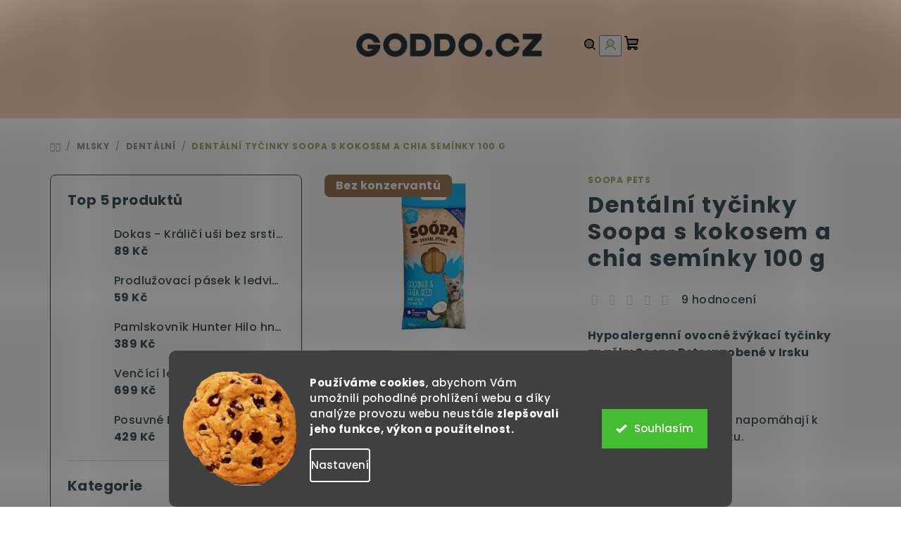

--- FILE ---
content_type: text/html; charset=utf-8
request_url: https://www.goddo.cz/dentalni-tycinky-soopa-s-kokosem-a-chia-seminky-100-g/
body_size: 41235
content:
<!doctype html><html lang="cs" dir="ltr" class="header-background-dark external-fonts-loaded"><head><meta charset="utf-8" /><meta name="viewport" content="width=device-width,initial-scale=1" /><title>Dentální tyčinky Soopa s kokosem a chia semínky 100 g - GODDO.CZ</title><link rel="preconnect" href="https://cdn.myshoptet.com" /><link rel="dns-prefetch" href="https://cdn.myshoptet.com" /><link rel="preload" href="https://cdn.myshoptet.com/prj/dist/master/cms/libs/jquery/jquery-1.11.3.min.js" as="script" /><link href="https://cdn.myshoptet.com/prj/dist/master/cms/templates/frontend_templates/shared/css/font-face/poppins.css" rel="stylesheet"><link href="https://cdn.myshoptet.com/prj/dist/master/shop/dist/font-shoptet-14.css.d90e56d0dd782c13aabd.css" rel="stylesheet"><script>
dataLayer = [];
dataLayer.push({'shoptet' : {
    "pageId": 956,
    "pageType": "productDetail",
    "currency": "CZK",
    "currencyInfo": {
        "decimalSeparator": ",",
        "exchangeRate": 1,
        "priceDecimalPlaces": 2,
        "symbol": "K\u010d",
        "symbolLeft": 0,
        "thousandSeparator": " "
    },
    "language": "cs",
    "projectId": 393634,
    "product": {
        "id": 1413,
        "guid": "ba29c30e-bc3a-11ed-a4a9-246e9615c34c",
        "hasVariants": false,
        "codes": [
            {
                "code": 1398
            }
        ],
        "code": "1398",
        "name": "Dent\u00e1ln\u00ed ty\u010dinky Soopa s kokosem a chia sem\u00ednky 100 g",
        "appendix": "",
        "weight": 0,
        "manufacturer": "Soopa Pets",
        "manufacturerGuid": "1EF5333B32D06C00ACF6DA0BA3DED3EE",
        "currentCategory": "Pamlsky pro psy | Dent\u00e1ln\u00ed pamlsky pro psy",
        "currentCategoryGuid": "14796d73-0e72-11ed-b92e-ac1f6b0076ec",
        "defaultCategory": "Pamlsky pro psy | Dent\u00e1ln\u00ed pamlsky pro psy",
        "defaultCategoryGuid": "14796d73-0e72-11ed-b92e-ac1f6b0076ec",
        "currency": "CZK",
        "priceWithVat": 129
    },
    "stocks": [
        {
            "id": "ext",
            "title": "Sklad",
            "isDeliveryPoint": 0,
            "visibleOnEshop": 1
        }
    ],
    "cartInfo": {
        "id": null,
        "freeShipping": false,
        "freeShippingFrom": 1501,
        "leftToFreeGift": {
            "formattedPrice": "0 K\u010d",
            "priceLeft": 0
        },
        "freeGift": false,
        "leftToFreeShipping": {
            "priceLeft": 1501,
            "dependOnRegion": 0,
            "formattedPrice": "1 501 K\u010d"
        },
        "discountCoupon": [],
        "getNoBillingShippingPrice": {
            "withoutVat": 0,
            "vat": 0,
            "withVat": 0
        },
        "cartItems": [],
        "taxMode": "ORDINARY"
    },
    "cart": [],
    "customer": {
        "priceRatio": 1,
        "priceListId": 1,
        "groupId": null,
        "registered": false,
        "mainAccount": false
    }
}});
dataLayer.push({'cookie_consent' : {
    "marketing": "denied",
    "analytics": "denied"
}});
document.addEventListener('DOMContentLoaded', function() {
    shoptet.consent.onAccept(function(agreements) {
        if (agreements.length == 0) {
            return;
        }
        dataLayer.push({
            'cookie_consent' : {
                'marketing' : (agreements.includes(shoptet.config.cookiesConsentOptPersonalisation)
                    ? 'granted' : 'denied'),
                'analytics': (agreements.includes(shoptet.config.cookiesConsentOptAnalytics)
                    ? 'granted' : 'denied')
            },
            'event': 'cookie_consent'
        });
    });
});
</script>
<meta property="og:type" content="website"><meta property="og:site_name" content="goddo.cz"><meta property="og:url" content="https://www.goddo.cz/dentalni-tycinky-soopa-s-kokosem-a-chia-seminky-100-g/"><meta property="og:title" content="Dentální tyčinky Soopa s kokosem a chia semínky 100 g - GODDO.CZ"><meta name="author" content="GODDO.CZ"><meta name="web_author" content="Shoptet.cz"><meta name="dcterms.rightsHolder" content="www.goddo.cz"><meta name="robots" content="index,follow"><meta property="og:image" content="https://cdn.myshoptet.com/usr/www.goddo.cz/user/shop/big/1413_dentalni-tycinky-soopa-s-kokosem-a-chia-seminky-100-g.jpg?69188e4b"><meta property="og:description" content="Dentální tyčinky Soopa s kokosem a chia semínky 100 g na psím e-shopu GODDO.CZ Najdete zde výhradně chovatelské potřeby pro pejsky – vodítka, obojky, misky, hračky, tréninkové vybavení. Víme, co
prodáváme, rychlá expedice, doprava zdarma při nákupu nad 1500 Kč, platba kartou."><meta name="description" content="Dentální tyčinky Soopa s kokosem a chia semínky 100 g na psím e-shopu GODDO.CZ Najdete zde výhradně chovatelské potřeby pro pejsky – vodítka, obojky, misky, hračky, tréninkové vybavení. Víme, co
prodáváme, rychlá expedice, doprava zdarma při nákupu nad 1500 Kč, platba kartou."><meta property="product:price:amount" content="129"><meta property="product:price:currency" content="CZK"><style>:root {--color-primary: #42535B;--color-primary-h: 199;--color-primary-s: 16%;--color-primary-l: 31%;--color-primary-hover: #d6d6d6;--color-primary-hover-h: 0;--color-primary-hover-s: 0%;--color-primary-hover-l: 84%;--color-secondary: #9EAE80;--color-secondary-h: 81;--color-secondary-s: 22%;--color-secondary-l: 59%;--color-secondary-hover: #42535B;--color-secondary-hover-h: 199;--color-secondary-hover-s: 16%;--color-secondary-hover-l: 31%;--color-tertiary: #ffffff;--color-tertiary-h: 0;--color-tertiary-s: 0%;--color-tertiary-l: 100%;--color-tertiary-hover: #42535B;--color-tertiary-hover-h: 199;--color-tertiary-hover-s: 16%;--color-tertiary-hover-l: 31%;--color-header-background: #42535B;--template-font: "Poppins";--template-headings-font: "Poppins";--header-background-url: none;--cookies-notice-background: #1A1937;--cookies-notice-color: #F8FAFB;--cookies-notice-button-hover: #f5f5f5;--cookies-notice-link-hover: #27263f;--templates-update-management-preview-mode-content: "Náhled aktualizací šablony je aktivní pro váš prohlížeč."}</style>
    
    <link href="https://cdn.myshoptet.com/prj/dist/master/shop/dist/main-14.less.49334c2a0bd7c3ed0f9c.css" rel="stylesheet" />
            <link href="https://cdn.myshoptet.com/prj/dist/master/shop/dist/flags-extra-simple-14.less.16c0f747270f02bafb27.css" rel="stylesheet" />
        
    <script>var shoptet = shoptet || {};</script>
    <script src="https://cdn.myshoptet.com/prj/dist/master/shop/dist/main-3g-header.js.05f199e7fd2450312de2.js"></script>
<!-- User include --><!-- api 427(81) html code header -->
<link rel="stylesheet" href="https://cdn.myshoptet.com/usr/api2.dklab.cz/user/documents/_doplnky/instagram/393634/18/393634_18.css" type="text/css" /><style>
        :root {
            --dklab-instagram-header-color: #000000;  
            --dklab-instagram-header-background: #DDDDDD;  
            --dklab-instagram-font-weight: 700;
            --dklab-instagram-font-size: 120%;
            --dklab-instagram-logoUrl: url(https://cdn.myshoptet.com/usr/api2.dklab.cz/user/documents/_doplnky/instagram/img/logo-duha.png); 
            --dklab-instagram-logo-size-width: 25px;
            --dklab-instagram-logo-size-height: 25px;                        
            --dklab-instagram-hover-content: "\e902";                        
            --dklab-instagram-padding: 0px;                        
            --dklab-instagram-border-color: #888888;
            
        }
        </style>
<!-- api 473(125) html code header -->

                <style>
                    #order-billing-methods .radio-wrapper[data-guid="17a98f2b-9b1e-11ed-88b4-ac1f6b0076ec"]:not(.cggooglepay), #order-billing-methods .radio-wrapper[data-guid="0fc0cb26-66d5-11eb-ac23-ac1f6b0076ec"]:not(.cgapplepay) {
                        display: none;
                    }
                </style>
                <script type="text/javascript">
                    document.addEventListener('DOMContentLoaded', function() {
                        if (getShoptetDataLayer('pageType') === 'billingAndShipping') {
                            
                try {
                    if (window.ApplePaySession && window.ApplePaySession.canMakePayments()) {
                        document.querySelector('#order-billing-methods .radio-wrapper[data-guid="0fc0cb26-66d5-11eb-ac23-ac1f6b0076ec"]').classList.add('cgapplepay');
                    }
                } catch (err) {} 
            
                            
                const cgBaseCardPaymentMethod = {
                        type: 'CARD',
                        parameters: {
                            allowedAuthMethods: ["PAN_ONLY", "CRYPTOGRAM_3DS"],
                            allowedCardNetworks: [/*"AMEX", "DISCOVER", "INTERAC", "JCB",*/ "MASTERCARD", "VISA"]
                        }
                };
                
                function cgLoadScript(src, callback)
                {
                    var s,
                        r,
                        t;
                    r = false;
                    s = document.createElement('script');
                    s.type = 'text/javascript';
                    s.src = src;
                    s.onload = s.onreadystatechange = function() {
                        if ( !r && (!this.readyState || this.readyState == 'complete') )
                        {
                            r = true;
                            callback();
                        }
                    };
                    t = document.getElementsByTagName('script')[0];
                    t.parentNode.insertBefore(s, t);
                } 
                
                function cgGetGoogleIsReadyToPayRequest() {
                    return Object.assign(
                        {},
                        {
                            apiVersion: 2,
                            apiVersionMinor: 0
                        },
                        {
                            allowedPaymentMethods: [cgBaseCardPaymentMethod]
                        }
                    );
                }

                function onCgGooglePayLoaded() {
                    let paymentsClient = new google.payments.api.PaymentsClient({environment: 'PRODUCTION'});
                    paymentsClient.isReadyToPay(cgGetGoogleIsReadyToPayRequest()).then(function(response) {
                        if (response.result) {
                            document.querySelector('#order-billing-methods .radio-wrapper[data-guid="17a98f2b-9b1e-11ed-88b4-ac1f6b0076ec"]').classList.add('cggooglepay');	 	 	 	 	 
                        }
                    })
                    .catch(function(err) {});
                }
                
                cgLoadScript('https://pay.google.com/gp/p/js/pay.js', onCgGooglePayLoaded);
            
                        }
                    });
                </script> 
                
<!-- api 491(143) html code header -->
<link rel="stylesheet" href="https://cdn.myshoptet.com/usr/api2.dklab.cz/user/documents/_doplnky/doprava/393634/130/393634_130.css" type="text/css" /><style>
        :root {
            --dklab-background-color: #000000;
            --dklab-foreground-color: #FFFFFF;
            --dklab-transport-background-color: #FFFFFF;
            --dklab-transport-foreground-color: #42535B;
            --dklab-gift-background-color: #2A444A;
            --dklab-gift-foreground-color: #FFFFFF;
        }</style>
<!-- api 605(253) html code header -->
<style>
    /*.nf-v2 .message, .nf-v2 div.message {
        visibility: hidden;
    }*/
</style>
<script>
    var shoptetakNotificationsSettings={"useRoundingCorners":true,"useNotificationGradient":true,"useLongNotificationGradient":true,"darkMode":false,"notificationsActivation":true,"notificationsPosition":"top-right","notificationsEffect":"slide"};

    var body=document.getElementsByTagName("body")[0];
    const root = document.documentElement;

    if (shoptetakNotificationsSettings.notificationsActivation) {
        root.classList.add("nf-v2");

        if (shoptetakNotificationsSettings.useRoundingCorners) {
            root.classList.add("st-nf-rounding-corners");
        }
        if (shoptetakNotificationsSettings.useNotificationGradient) {
            root.classList.add("st-nf-notification-gradient");
        }
        if (shoptetakNotificationsSettings.useLongNotificationGradient) {
            root.classList.add("st-nf-long-gradient");
        }
        if (shoptetakNotificationsSettings.darkMode) {
            root.classList.add("st-nf-dark-mode");
        }
        if (shoptetakNotificationsSettings.notificationsPosition) {
            if (shoptetakNotificationsSettings.notificationsPosition === 'bottom-left') {
                root.classList.add("st-nf-bleft");
            }
            if (shoptetakNotificationsSettings.notificationsPosition === 'bottom-right') {
                root.classList.add("st-nf-bright");
            }
            if (shoptetakNotificationsSettings.notificationsPosition === 'top-left') {
                root.classList.add("st-nf-tleft");
            }
            if (shoptetakNotificationsSettings.notificationsPosition === 'top-right') {
                root.classList.add("st-nf-tright");
            }
        }
        if (shoptetakNotificationsSettings.notificationsEffect) {
            if (shoptetakNotificationsSettings.notificationsEffect === 'slide') {
                root.classList.add("st-nf-slide");
            }
            if (shoptetakNotificationsSettings.notificationsEffect === 'fade') {
                root.classList.add("st-nf-fade");
            }
            if (shoptetakNotificationsSettings.notificationsEffect === 'zoom') {
                root.classList.add("st-nf-zoom");
            }
        }
    }

    function init() {
        if (document.getElementsByClassName("template-04").length) {
            document.getElementsByTagName('html')[0].classList.add("nf-templ-04");
        }
    }
    /* for Mozilla/Opera9 */
    if (document.addEventListener) {
        document.addEventListener("DOMContentLoaded", init, false);
    }
    /* for Internet Explorer */
    /*@cc_on @*/
    /*@if (@_win32)
      document.write("<script id=__ie_onload defer src=javascript:void(0)><\/script>");
      var script = document.getElementById("__ie_onload");
      script.onreadystatechange = function() {
        if (this.readyState == "complete") {
          init(); // call the onload handler
        }
      };
    /*@end @*/

    /* for Safari */
    if (/WebKit/i.test(navigator.userAgent)) { // sniff
        var _timer = setInterval(function () {
            if (/loaded|complete/.test(document.readyState)) {
                init(); // call the onload handler
            }
        }, 10);
    }

    /* for other browsers */
    window.onload = init;
</script>

<!-- api 1280(896) html code header -->
<link rel="stylesheet" href="https://cdn.myshoptet.com/usr/shoptet.tomashlad.eu/user/documents/extras/cookies-addon/screen.min.css?v007">
<script>
    var shoptetakCookiesSettings={"useRoundingCorners":true,"cookiesImgPopup":false,"cookiesSize":"large","cookiesOrientation":"horizontal","cookiesImg":true,"buttonBg":false,"showPopup":false};

    var body=document.getElementsByTagName("body")[0];

    const rootElement = document.documentElement;

    rootElement.classList.add("st-cookies-v2");

    if (shoptetakCookiesSettings.useRoundingCorners) {
        rootElement.classList.add("st-cookies-corners");
    }
    if (shoptetakCookiesSettings.cookiesImgPopup) {
        rootElement.classList.add("st-cookies-popup-img");
    }
    if (shoptetakCookiesSettings.cookiesImg) {
        rootElement.classList.add("st-cookies-img");
    }
    if (shoptetakCookiesSettings.buttonBg) {
        rootElement.classList.add("st-cookies-btn");
    }
    if (shoptetakCookiesSettings.cookiesSize) {
        if (shoptetakCookiesSettings.cookiesSize === 'thin') {
            rootElement.classList.add("st-cookies-thin");
        }
        if (shoptetakCookiesSettings.cookiesSize === 'middle') {
            rootElement.classList.add("st-cookies-middle");
        }
        if (shoptetakCookiesSettings.cookiesSize === 'large') {
            rootElement.classList.add("st-cookies-large");
        }
    }
    if (shoptetakCookiesSettings.cookiesOrientation) {
        if (shoptetakCookiesSettings.cookiesOrientation === 'vertical') {
            rootElement.classList.add("st-cookies-vertical");
        }
    }
</script>

<!-- service 427(81) html code header -->
<link rel="stylesheet" href="https://cdn.myshoptet.com/usr/api2.dklab.cz/user/documents/_doplnky/instagram/font/instagramplus.css" type="text/css" />

<!-- service 605(253) html code header -->
<link rel="stylesheet" href="https://cdn.myshoptet.com/usr/shoptet.tomashlad.eu/user/documents/extras/notifications-v2/screen.min.css?v=26"/>

<!-- service 2020(1576) html code header -->
<link rel="stylesheet" href="https://cdn.myshoptet.com/addons/dominikmartini/action_price_plus/styles.header.min.css?1596846133a0ef076d87f0203f75002ae69ecda7">
<!-- service 409(63) html code header -->
<style>
#filters h4{cursor:pointer;}[class~=slider-wrapper],[class~=filter-section]{padding-left:0;}#filters h4{padding-left:13.5pt;}[class~=filter-section],[class~=slider-wrapper]{padding-bottom:0 !important;}#filters h4:before{position:absolute;}#filters h4:before{left:0;}[class~=filter-section],[class~=slider-wrapper]{padding-right:0;}#filters h4{padding-bottom:9pt;}#filters h4{padding-right:13.5pt;}#filters > .slider-wrapper,[class~=slider-wrapper] > div,.filter-sections form,[class~=slider-wrapper][class~=filter-section] > div,.razeni > form{display:none;}#filters h4:before,#filters .otevreny h4:before{content:"\e911";}#filters h4{padding-top:9pt;}[class~=filter-section],[class~=slider-wrapper]{padding-top:0 !important;}[class~=filter-section]{border-top-width:0 !important;}[class~=filter-section]{border-top-style:none !important;}[class~=filter-section]{border-top-color:currentColor !important;}#filters .otevreny h4:before,#filters h4:before{font-family:shoptet;}#filters h4{position:relative;}#filters h4{margin-left:0 !important;}[class~=filter-section]{border-image:none !important;}#filters h4{margin-bottom:0 !important;}#filters h4{margin-right:0 !important;}#filters h4{margin-top:0 !important;}#filters h4{border-top-width:.0625pc;}#filters h4{border-top-style:solid;}#filters h4{border-top-color:#e0e0e0;}[class~=slider-wrapper]{max-width:none;}[class~=otevreny] form,.slider-wrapper.otevreny > div,[class~=slider-wrapper][class~=otevreny] > div,.otevreny form{display:block;}#filters h4{border-image:none;}[class~=param-filter-top]{margin-bottom:.9375pc;}[class~=otevreny] form{margin-bottom:15pt;}[class~=slider-wrapper]{color:inherit;}#filters .otevreny h4:before{-webkit-transform:rotate(180deg);}[class~=slider-wrapper],#filters h4:before{background:none;}#filters h4:before{-webkit-transform:rotate(90deg);}#filters h4:before{-moz-transform:rotate(90deg);}[class~=param-filter-top] form{display:block !important;}#filters h4:before{-o-transform:rotate(90deg);}#filters h4:before{-ms-transform:rotate(90deg);}#filters h4:before{transform:rotate(90deg);}#filters h4:before{font-size:.104166667in;}#filters .otevreny h4:before{-moz-transform:rotate(180deg);}#filters .otevreny h4:before{-o-transform:rotate(180deg);}#filters h4:before{top:36%;}#filters .otevreny h4:before{-ms-transform:rotate(180deg);}#filters h4:before{height:auto;}#filters h4:before{width:auto;}#filters .otevreny h4:before{transform:rotate(180deg);}
@media screen and (max-width: 767px) {
.param-filter-top{padding-top: 15px;}
}
#content .filters-wrapper > div:first-of-type, #footer .filters-wrapper > div:first-of-type {text-align: left;}
.template-11.one-column-body .content .filter-sections{padding-top: 15px; padding-bottom: 15px;}
</style>
<!-- service 421(75) html code header -->
<style>
body:not(.template-07):not(.template-09):not(.template-10):not(.template-11):not(.template-12):not(.template-13):not(.template-14) #return-to-top i::before {content: 'a';}
#return-to-top i:before {content: '\e911';}
#return-to-top {
z-index: 99999999;
    position: fixed;
    bottom: 45px;
    right: 20px;
background: rgba(0, 0, 0, 0.7);
    width: 50px;
    height: 50px;
    display: block;
    text-decoration: none;
    -webkit-border-radius: 35px;
    -moz-border-radius: 35px;
    border-radius: 35px;
    display: none;
    -webkit-transition: all 0.3s linear;
    -moz-transition: all 0.3s ease;
    -ms-transition: all 0.3s ease;
    -o-transition: all 0.3s ease;
    transition: all 0.3s ease;
}
#return-to-top i {color: #fff;margin: -10px 0 0 -10px;position: relative;left: 50%;top: 50%;font-size: 19px;-webkit-transition: all 0.3s ease;-moz-transition: all 0.3s ease;-ms-transition: all 0.3s ease;-o-transition: all 0.3s ease;transition: all 0.3s ease;height: 20px;width: 20px;text-align: center;display: block;font-style: normal;}
#return-to-top:hover {
    background: rgba(0, 0, 0, 0.9);
}
#return-to-top:hover i {
    color: #fff;
}
.icon-chevron-up::before {
font-weight: bold;
}
.ordering-process #return-to-top{display: none !important;}
</style>
<!-- service 417(71) html code header -->
<style>
@media screen and (max-width: 767px) {
body.sticky-mobile:not(.paxio-merkur):not(.venus) .dropdown {display: none !important;}
body.sticky-mobile:not(.paxio-merkur):not(.venus) .languagesMenu{right: 98px; position: absolute;}
body.sticky-mobile:not(.paxio-merkur):not(.venus) .languagesMenu .caret{display: none !important;}
body.sticky-mobile:not(.paxio-merkur):not(.venus) .languagesMenu.open .languagesMenu__content {display: block;right: 0;left: auto;}
.template-12 #header .site-name {max-width: 40% !important;}
}
@media screen and (-ms-high-contrast: active), (-ms-high-contrast: none) {
.template-12 #header {position: fixed; width: 100%;}
.template-12 #content-wrapper.content-wrapper{padding-top: 80px;}
}
.sticky-mobile #header-image{display: none;}
@media screen and (max-width: 640px) {
.template-04.sticky-mobile #header-cart{position: fixed;top: 3px;right: 92px;}
.template-04.sticky-mobile #header-cart::before {font-size: 32px;}
.template-04.sticky-mobile #header-cart strong{display: none;}
}
@media screen and (min-width: 641px) {
.dklabGarnet #main-wrapper {overflow: visible !important;}
}
.dklabGarnet.sticky-mobile #logo img {top: 0 !important;}
@media screen and (min-width: 768px){
.top-navigation-bar .site-name {display: none;}
}
/*NOVÁ VERZE MOBILNÍ HLAVIČKY*/
@media screen and (max-width: 767px){
.scrolled-down body:not(.ordering-process):not(.search-window-visible) .top-navigation-bar {transform: none !important;}
.scrolled-down body:not(.ordering-process):not(.search-window-visible) #header .site-name {transform: none !important;}
.scrolled-down body:not(.ordering-process):not(.search-window-visible) #header .cart-count {transform: none !important;}
.scrolled-down #header {transform: none !important;}

body.template-11.mobile-header-version-1:not(.paxio-merkur):not(.venus) .top-navigation-bar .site-name{display: none !important;}
body.template-11.mobile-header-version-1:not(.paxio-merkur):not(.venus) #header .cart-count {top: -39px !important;position: absolute !important;}
.template-11.sticky-mobile.mobile-header-version-1 .responsive-tools > a[data-target="search"] {visibility: visible;}
.template-12.mobile-header-version-1 #header{position: fixed !important;}
.template-09.mobile-header-version-1.sticky-mobile .top-nav .subnav-left {visibility: visible;}
}

/*Disco*/
@media screen and (min-width: 768px){
.template-13:not(.jupiter) #header, .template-14 #header{position: sticky;top: 0;z-index: 8;}
.template-14.search-window-visible #header{z-index: 9999;}
body.navigation-hovered::before {z-index: 7;}
/*
.template-13 .top-navigation-bar{z-index: 10000;}
.template-13 .popup-widget {z-index: 10001;}
*/
.scrolled .template-13 #header, .scrolled .template-14 #header{box-shadow: 0 2px 10px rgba(0,0,0,0.1);}
.search-focused::before{z-index: 8;}
.top-navigation-bar{z-index: 9;position: relative;}
.paxio-merkur.top-navigation-menu-visible #header .search-form .form-control {z-index: 1;}
.paxio-merkur.top-navigation-menu-visible .search-form::before {z-index: 1;}
.scrolled .popup-widget.cart-widget {position: fixed;top: 68px !important;}

/* MERKUR */
.paxio-merkur.sticky-mobile.template-11 #oblibeneBtn{line-height: 70px !important;}
}


/* VENUS */
@media screen and (min-width: 768px){
.venus.sticky-mobile:not(.ordering-process) #header {position: fixed !important;width: 100%;transform: none !important;translate: none !important;box-shadow: 0 2px 10px rgba(0,0,0,0.1);visibility: visible !important;opacity: 1 !important;}
.venus.sticky-mobile:not(.ordering-process) .overall-wrapper{padding-top: 160px;}
.venus.sticky-mobile.type-index:not(.ordering-process) .overall-wrapper{padding-top: 85px;}
.venus.sticky-mobile:not(.ordering-process) #content-wrapper.content-wrapper {padding-top: 0 !important;}
}
@media screen and (max-width: 767px){
.template-14 .top-navigation-bar > .site-name{display: none !important;}
.template-14 #header .header-top .header-top-wrapper .site-name{margin: 0;}
}
/* JUPITER */
@media screen and (max-width: 767px){
.scrolled-down body.jupiter:not(.ordering-process):not(.search-window-visible) #header .site-name {-webkit-transform: translateX(-50%) !important;transform: translateX(-50%) !important;}
}
@media screen and (min-width: 768px){
.jupiter.sticky-header #header::after{display: none;}
.jupiter.sticky-header #header{position: fixed; top: 0; width: 100%;z-index: 99;}
.jupiter.sticky-header.ordering-process #header{position: relative;}
.jupiter.sticky-header .overall-wrapper{padding-top: 182px;}
.jupiter.sticky-header.ordering-process .overall-wrapper{padding-top: 0;}
.jupiter.sticky-header #header .header-top {height: 80px;}
}
</style>
<!-- service 654(301) html code header -->
<!-- Prefetch Pobo Page Builder CDN  -->
<link rel="dns-prefetch" href="https://image.pobo.cz">
<link href="https://cdnjs.cloudflare.com/ajax/libs/lightgallery/2.7.2/css/lightgallery.min.css" rel="stylesheet">
<link href="https://cdnjs.cloudflare.com/ajax/libs/lightgallery/2.7.2/css/lg-thumbnail.min.css" rel="stylesheet">


<!-- © Pobo Page Builder  -->
<script>
 	  window.addEventListener("DOMContentLoaded", function () {
		  var po = document.createElement("script");
		  po.type = "text/javascript";
		  po.async = true;
		  po.dataset.url = "https://www.pobo.cz";
			po.dataset.cdn = "https://image.pobo.space";
      po.dataset.tier = "standard";
      po.fetchpriority = "high";
      po.dataset.key = btoa(window.location.host);
		  po.id = "pobo-asset-url";
      po.platform = "shoptet";
      po.synergy = false;
		  po.src = "https://image.pobo.space/assets/editor.js?v=13";

		  var s = document.getElementsByTagName("script")[0];
		  s.parentNode.insertBefore(po, s);
	  });
</script>





<!-- service 1280(896) html code header -->
<style>
.st-cookies-v2.st-cookies-btn .shoptak-carbon .siteCookies .siteCookies__form .siteCookies__buttonWrap button[value=all] {
margin-left: 10px;
}
@media (max-width: 768px) {
.st-cookies-v2.st-cookies-btn .shoptak-carbon .siteCookies .siteCookies__form .siteCookies__buttonWrap button[value=all] {
margin-left: 0px;
}
.st-cookies-v2 .shoptak-carbon .siteCookies.siteCookies--dark .siteCookies__form .siteCookies__buttonWrap button[value=reject] {
margin: 0 10px;
}
}
@media only screen and (max-width: 768px) {
 .st-cookies-v2 .siteCookies .siteCookies__form .siteCookies__buttonWrap .js-cookies-settings[value=all], .st-cookies-v2 .siteCookies .siteCookies__form .siteCookies__buttonWrap button[value=all] {   
  margin: 0 auto 10px auto;
 }
 .st-cookies-v2 .siteCookies.siteCookies--center {
  bottom: unset;
  top: 50%;
  transform: translate(-50%, -50%);
  width: 90%;
 }
}
</style>
<!-- project html code header -->
<style>

.navigation-in ul.menu-level-2 {border-color: #FBD7BF;}

</style>

<style>
#header { background-color: #FBD7BF;}

.navigation-in { background-color: #FBD7BF;}

.navigation-in a { background-color: #FFFFFF;color: black !important; }


.navigation-buttons a { color: black !important; background-color: #FBD7BF !important }

@media screen and (min-width: 768px) {
#header{position: relative !important;}
.mobil-lista{display: none !important;}
}

</style>

<meta name="facebook-domain-verification" content="tav1bgwgdpa2zna1thie91v4k6lbqi" />

<!-- /User include --><link rel="shortcut icon" href="/favicon.ico" type="image/x-icon" /><link rel="canonical" href="https://www.goddo.cz/dentalni-tycinky-soopa-s-kokosem-a-chia-seminky-100-g/" />    <script>
        var _hwq = _hwq || [];
        _hwq.push(['setKey', '5FD98AAEA2F4834DA72B0316B25A8CFC']);
        _hwq.push(['setTopPos', '230']);
        _hwq.push(['showWidget', '21']);
        (function() {
            var ho = document.createElement('script');
            ho.src = 'https://cz.im9.cz/direct/i/gjs.php?n=wdgt&sak=5FD98AAEA2F4834DA72B0316B25A8CFC';
            var s = document.getElementsByTagName('script')[0]; s.parentNode.insertBefore(ho, s);
        })();
    </script>
<style>/* custom background */@media (min-width: 992px) {body {background-color: #ffffff ;background-position: top center;background-repeat: no-repeat;background-attachment: scroll;}}</style>    <!-- Global site tag (gtag.js) - Google Analytics -->
    <script async src="https://www.googletagmanager.com/gtag/js?id=G-0F8YJXKLDQ"></script>
    <script>
        
        window.dataLayer = window.dataLayer || [];
        function gtag(){dataLayer.push(arguments);}
        

                    console.debug('default consent data');

            gtag('consent', 'default', {"ad_storage":"denied","analytics_storage":"denied","ad_user_data":"denied","ad_personalization":"denied","wait_for_update":500});
            dataLayer.push({
                'event': 'default_consent'
            });
        
        gtag('js', new Date());

                gtag('config', 'UA-185035719-1', { 'groups': "UA" });
        
                gtag('config', 'G-0F8YJXKLDQ', {"groups":"GA4","send_page_view":false,"content_group":"productDetail","currency":"CZK","page_language":"cs"});
        
                gtag('config', 'AW-461906033');
        
        
        
        
        
                    gtag('event', 'page_view', {"send_to":"GA4","page_language":"cs","content_group":"productDetail","currency":"CZK"});
        
                gtag('set', 'currency', 'CZK');

        gtag('event', 'view_item', {
            "send_to": "UA",
            "items": [
                {
                    "id": "1398",
                    "name": "Dent\u00e1ln\u00ed ty\u010dinky Soopa s kokosem a chia sem\u00ednky 100 g",
                    "category": "Pamlsky pro psy \/ Dent\u00e1ln\u00ed pamlsky pro psy",
                                        "brand": "Soopa Pets",
                                                            "price": 129
                }
            ]
        });
        
        
        
        
        
                    gtag('event', 'view_item', {"send_to":"GA4","page_language":"cs","content_group":"productDetail","value":106.61,"currency":"CZK","items":[{"item_id":"1398","item_name":"Dent\u00e1ln\u00ed ty\u010dinky Soopa s kokosem a chia sem\u00ednky 100 g","item_brand":"Soopa Pets","item_category":"Pamlsky pro psy","item_category2":"Dent\u00e1ln\u00ed pamlsky pro psy","price":106.61,"quantity":1,"index":0}]});
        
        
        
        
        
        
        
        document.addEventListener('DOMContentLoaded', function() {
            if (typeof shoptet.tracking !== 'undefined') {
                for (var id in shoptet.tracking.bannersList) {
                    gtag('event', 'view_promotion', {
                        "send_to": "UA",
                        "promotions": [
                            {
                                "id": shoptet.tracking.bannersList[id].id,
                                "name": shoptet.tracking.bannersList[id].name,
                                "position": shoptet.tracking.bannersList[id].position
                            }
                        ]
                    });
                }
            }

            shoptet.consent.onAccept(function(agreements) {
                if (agreements.length !== 0) {
                    console.debug('gtag consent accept');
                    var gtagConsentPayload =  {
                        'ad_storage': agreements.includes(shoptet.config.cookiesConsentOptPersonalisation)
                            ? 'granted' : 'denied',
                        'analytics_storage': agreements.includes(shoptet.config.cookiesConsentOptAnalytics)
                            ? 'granted' : 'denied',
                                                                                                'ad_user_data': agreements.includes(shoptet.config.cookiesConsentOptPersonalisation)
                            ? 'granted' : 'denied',
                        'ad_personalization': agreements.includes(shoptet.config.cookiesConsentOptPersonalisation)
                            ? 'granted' : 'denied',
                        };
                    console.debug('update consent data', gtagConsentPayload);
                    gtag('consent', 'update', gtagConsentPayload);
                    dataLayer.push(
                        { 'event': 'update_consent' }
                    );
                }
            });
        });
    </script>
<!-- Start Srovname.cz Pixel -->
<script type="text/plain" data-cookiecategory="analytics">
    !(function (e, n, t, a, s, o, r) {
        e[a] ||
        (((s = e[a] = function () {
            s.process ? s.process.apply(s, arguments) : s.queue.push(arguments);
        }).queue = []),
            ((o = n.createElement(t)).async = 1),
            (o.src = "https://tracking.srovname.cz/srovnamepixel.js"),
            (o.dataset.srv9 = "1"),
            (r = n.getElementsByTagName(t)[0]).parentNode.insertBefore(o, r));
    })(window, document, "script", "srovname");
    srovname("init", "17a3518c2575271cb37974229987ecdb");
</script>
<!-- End Srovname.cz Pixel -->
<script>
    (function(t, r, a, c, k, i, n, g) { t['ROIDataObject'] = k;
    t[k]=t[k]||function(){ (t[k].q=t[k].q||[]).push(arguments) },t[k].c=i;n=r.createElement(a),
    g=r.getElementsByTagName(a)[0];n.async=1;n.src=c;g.parentNode.insertBefore(n,g)
    })(window, document, 'script', '//www.heureka.cz/ocm/sdk.js?source=shoptet&version=2&page=product_detail', 'heureka', 'cz');

    heureka('set_user_consent', 0);
</script>
</head><body class="desktop id-956 in-dentalni-pamlsky template-14 type-product type-detail multiple-columns-body columns-mobile-2 columns-3 smart-labels-active ums_forms_redesign--off ums_a11y_category_page--on ums_discussion_rating_forms--off ums_flags_display_unification--on ums_a11y_login--on mobile-header-version-0"><noscript>
    <style>
        #header {
            padding-top: 0;
            position: relative !important;
            top: 0;
        }
        .header-navigation {
            position: relative !important;
        }
        .overall-wrapper {
            margin: 0 !important;
        }
        body:not(.ready) {
            visibility: visible !important;
        }
    </style>
    <div class="no-javascript">
        <div class="no-javascript__title">Musíte změnit nastavení vašeho prohlížeče</div>
        <div class="no-javascript__text">Podívejte se na: <a href="https://www.google.com/support/bin/answer.py?answer=23852">Jak povolit JavaScript ve vašem prohlížeči</a>.</div>
        <div class="no-javascript__text">Pokud používáte software na blokování reklam, může být nutné povolit JavaScript z této stránky.</div>
        <div class="no-javascript__text">Děkujeme.</div>
    </div>
</noscript>

        <div id="fb-root"></div>
        <script>
            window.fbAsyncInit = function() {
                FB.init({
//                    appId            : 'your-app-id',
                    autoLogAppEvents : true,
                    xfbml            : true,
                    version          : 'v19.0'
                });
            };
        </script>
        <script async defer crossorigin="anonymous" src="https://connect.facebook.net/cs_CZ/sdk.js"></script>    <div class="siteCookies siteCookies--bottom siteCookies--dark js-siteCookies" role="dialog" data-testid="cookiesPopup" data-nosnippet>
        <div class="siteCookies__form">
            <div class="siteCookies__content">
                <div class="siteCookies__text">
                    <strong>Používáme cookies</strong>, abychom Vám umožnili pohodlné prohlížení webu a díky analýze provozu webu neustále <strong>zlepšovali jeho funkce, výkon a použitelnost.</strong>
                </div>
                <p class="siteCookies__links">
                    <button class="siteCookies__link js-cookies-settings" aria-label="Nastavení cookies" data-testid="cookiesSettings">Nastavení</button>
                </p>
            </div>
            <div class="siteCookies__buttonWrap">
                                <button class="siteCookies__button js-cookiesConsentSubmit" value="all" aria-label="Přijmout cookies" data-testid="buttonCookiesAccept">Souhlasím</button>
            </div>
        </div>
        <script>
            document.addEventListener("DOMContentLoaded", () => {
                const siteCookies = document.querySelector('.js-siteCookies');
                document.addEventListener("scroll", shoptet.common.throttle(() => {
                    const st = document.documentElement.scrollTop;
                    if (st > 1) {
                        siteCookies.classList.add('siteCookies--scrolled');
                    } else {
                        siteCookies.classList.remove('siteCookies--scrolled');
                    }
                }, 100));
            });
        </script>
    </div>
<a href="#content" class="skip-link sr-only">Přejít na obsah</a><div class="overall-wrapper"><header id="header">
        <div class="header-top">
            <div class="container navigation-wrapper header-top-wrapper">
                <div class="navigation-tools">
                                    </div>
                <div class="site-name"><a href="/" data-testid="linkWebsiteLogo"><img src="https://cdn.myshoptet.com/usr/www.goddo.cz/user/logos/bez_n__zvu_(271_x_90_px).png" alt="GODDO.CZ" fetchpriority="low" /></a></div>                <div class="navigation-buttons">
                    <a href="#" class="toggle-window" data-target="search" data-testid="linkSearchIcon"><i class="icon-search"></i><span class="sr-only">Hledat</span></a>
                                                                                                                                            <button class="top-nav-button top-nav-button-login toggle-window" type="button" data-target="login" aria-haspopup="dialog" aria-expanded="false" aria-controls="login" data-testid="signin">
                                        <i class="icon-login"></i><span class="sr-only">Přihlášení</span>
                                    </button>
                                                                                                                                
    <a href="/kosik/" class="btn btn-icon toggle-window cart-count" data-target="cart" data-testid="headerCart" rel="nofollow" aria-haspopup="dialog" aria-expanded="false" aria-controls="cart-widget">
        <span class="icon-cart"></span>
                <span class="sr-only">Nákupní košík</span>
        
    
            </a>
                    <a href="#" class="toggle-window" data-target="navigation" data-testid="hamburgerMenu"></a>
                </div>
                <div class="user-action">
                                            <div class="user-action-in">
            <div id="login" class="user-action-login popup-widget login-widget" role="dialog" aria-labelledby="loginHeading">
        <div class="popup-widget-inner">
                            <h2 id="loginHeading">Přihlášení k vašemu účtu</h2><div id="customerLogin"><form action="/action/Customer/Login/" method="post" id="formLoginIncluded" class="csrf-enabled formLogin" data-testid="formLogin"><input type="hidden" name="referer" value="" /><div class="form-group"><div class="input-wrapper email js-validated-element-wrapper no-label"><input type="email" name="email" class="form-control" autofocus placeholder="E-mailová adresa (např. jan@novak.cz)" data-testid="inputEmail" autocomplete="email" required /></div></div><div class="form-group"><div class="input-wrapper password js-validated-element-wrapper no-label"><input type="password" name="password" class="form-control" placeholder="Heslo" data-testid="inputPassword" autocomplete="current-password" required /><span class="no-display">Nemůžete vyplnit toto pole</span><input type="text" name="surname" value="" class="no-display" /></div></div><div class="form-group"><div class="login-wrapper"><button type="submit" class="btn btn-secondary btn-text btn-login" data-testid="buttonSubmit">Přihlásit se</button><div class="password-helper"><a href="/registrace/" data-testid="signup" rel="nofollow">Nová registrace</a><a href="/klient/zapomenute-heslo/" rel="nofollow">Zapomenuté heslo</a></div></div></div><div class="social-login-buttons"><div class="social-login-buttons-divider"><span>nebo</span></div><div class="form-group"><a href="/action/Social/login/?provider=Facebook" class="login-btn facebook" rel="nofollow"><span class="login-facebook-icon"><i class="icon-facebook-square"></i></span><strong>Přihlásit se přes Facebook</strong></a></div><div class="form-group"><a href="/action/Social/login/?provider=Google" class="login-btn google" rel="nofollow"><span class="login-google-icon"></span><strong>Přihlásit se přes Google</strong></a></div><div class="form-group"><a href="/action/Social/login/?provider=Seznam" class="login-btn seznam" rel="nofollow"><span class="login-seznam-icon"></span><strong>Přihlásit se přes Seznam</strong></a></div></div></form>
</div>                    </div>
    </div>

        <div id="cart-widget" class="user-action-cart popup-widget cart-widget loader-wrapper" data-testid="popupCartWidget" role="dialog" aria-hidden="true">
        <div class="popup-widget-inner cart-widget-inner place-cart-here">
            <div class="loader-overlay">
                <div class="loader"></div>
            </div>
        </div>
    </div>

        <div class="user-action-search popup-widget search-widget search stay-open" itemscope itemtype="https://schema.org/WebSite" data-testid="searchWidget">
        <span href="#" class="search-widget-close toggle-window" data-target="search" data-testid="linkSearchIcon"></span>
        <meta itemprop="headline" content="Dentální pamlsky pro psy"/><meta itemprop="url" content="https://www.goddo.cz"/><meta itemprop="text" content="Dentální tyčinky Soopa s kokosem a chia semínky 100 g na psím e-shopu GODDO.CZ Najdete zde výhradně chovatelské potřeby pro pejsky – vodítka, obojky, misky, hračky, tréninkové vybavení. Víme, co prodáváme, rychlá expedice, doprava zdarma při nákupu nad 1500 Kč, platba kartou."/>        <form action="/action/ProductSearch/prepareString/" method="post"
    id="formSearchForm" class="search-form compact-form js-search-main"
    itemprop="potentialAction" itemscope itemtype="https://schema.org/SearchAction" data-testid="searchForm">
    <fieldset>
        <meta itemprop="target"
            content="https://www.goddo.cz/vyhledavani/?string={string}"/>
        <input type="hidden" name="language" value="cs"/>
        
    <span class="search-form-input-group">
        
    <span class="search-input-icon" aria-hidden="true"></span>

<input
    type="search"
    name="string"
        class="query-input form-control search-input js-search-input"
    placeholder="Napište, co hledáte"
    autocomplete="off"
    required
    itemprop="query-input"
    aria-label="Vyhledávání"
    data-testid="searchInput"
>
        <button type="submit" class="btn btn-default search-button" data-testid="searchBtn">Hledat</button>
    </span>

    </fieldset>
</form>
    </div>
</div>
                                    </div>
            </div>
        </div>
        <div class="header-bottom">
            <div class="navigation-wrapper header-bottom-wrapper">
                <nav id="navigation" aria-label="Hlavní menu" data-collapsible="true"><div class="navigation-in menu"><ul class="menu-level-1" role="menubar" data-testid="headerMenuItems"><li class="menu-item-701 ext" role="none"><a href="/psi-obojky/" data-testid="headerMenuItem" role="menuitem" aria-haspopup="true" aria-expanded="false"><b>OBOJKY</b><span class="submenu-arrow"></span></a><ul class="menu-level-2" aria-label="OBOJKY" tabindex="-1" role="menu"><li class="menu-item-707" role="none"><a href="/kozene-obojky/" class="menu-image" data-testid="headerMenuItem" tabindex="-1" aria-hidden="true"><img src="data:image/svg+xml,%3Csvg%20width%3D%22140%22%20height%3D%22100%22%20xmlns%3D%22http%3A%2F%2Fwww.w3.org%2F2000%2Fsvg%22%3E%3C%2Fsvg%3E" alt="" aria-hidden="true" width="140" height="100"  data-src="https://cdn.myshoptet.com/usr/www.goddo.cz/user/categories/thumb/119_hnedy.jpg" fetchpriority="low" /></a><div><a href="/kozene-obojky/" data-testid="headerMenuItem" role="menuitem"><span>Kožené</span></a>
                        </div></li><li class="menu-item-857" role="none"><a href="/outdoor-a-sport-obojky/" class="menu-image" data-testid="headerMenuItem" tabindex="-1" aria-hidden="true"><img src="data:image/svg+xml,%3Csvg%20width%3D%22140%22%20height%3D%22100%22%20xmlns%3D%22http%3A%2F%2Fwww.w3.org%2F2000%2Fsvg%22%3E%3C%2Fsvg%3E" alt="" aria-hidden="true" width="140" height="100"  data-src="https://cdn.myshoptet.com/usr/www.goddo.cz/user/categories/thumb/7563285625.jpg" fetchpriority="low" /></a><div><a href="/outdoor-a-sport-obojky/" data-testid="headerMenuItem" role="menuitem"><span>Outdoor a sport</span></a>
                        </div></li><li class="menu-item-1528" role="none"><a href="/softy-obojky/" class="menu-image" data-testid="headerMenuItem" tabindex="-1" aria-hidden="true"><img src="data:image/svg+xml,%3Csvg%20width%3D%22140%22%20height%3D%22100%22%20xmlns%3D%22http%3A%2F%2Fwww.w3.org%2F2000%2Fsvg%22%3E%3C%2Fsvg%3E" alt="" aria-hidden="true" width="140" height="100"  data-src="https://cdn.myshoptet.com/usr/www.goddo.cz/user/categories/thumb/1876-1.jpg" fetchpriority="low" /></a><div><a href="/softy-obojky/" data-testid="headerMenuItem" role="menuitem"><span>Obojky Softy</span></a>
                        </div></li><li class="menu-item-1552" role="none"><a href="/mini-obojky/" class="menu-image" data-testid="headerMenuItem" tabindex="-1" aria-hidden="true"><img src="data:image/svg+xml,%3Csvg%20width%3D%22140%22%20height%3D%22100%22%20xmlns%3D%22http%3A%2F%2Fwww.w3.org%2F2000%2Fsvg%22%3E%3C%2Fsvg%3E" alt="" aria-hidden="true" width="140" height="100"  data-src="https://cdn.myshoptet.com/usr/www.goddo.cz/user/categories/thumb/1846.jpg" fetchpriority="low" /></a><div><a href="/mini-obojky/" data-testid="headerMenuItem" role="menuitem"><span>Obojky MINI</span></a>
                        </div></li><li class="menu-item-854" role="none"><a href="/svitici-obojky/" class="menu-image" data-testid="headerMenuItem" tabindex="-1" aria-hidden="true"><img src="data:image/svg+xml,%3Csvg%20width%3D%22140%22%20height%3D%22100%22%20xmlns%3D%22http%3A%2F%2Fwww.w3.org%2F2000%2Fsvg%22%3E%3C%2Fsvg%3E" alt="" aria-hidden="true" width="140" height="100"  data-src="https://cdn.myshoptet.com/usr/www.goddo.cz/user/categories/thumb/1646-2.jpg" fetchpriority="low" /></a><div><a href="/svitici-obojky/" data-testid="headerMenuItem" role="menuitem"><span>Svítící</span></a>
                        </div></li></ul></li>
<li class="menu-item-695 ext" role="none"><a href="/voditka-pro-psy/" data-testid="headerMenuItem" role="menuitem" aria-haspopup="true" aria-expanded="false"><b>VODÍTKA</b><span class="submenu-arrow"></span></a><ul class="menu-level-2" aria-label="VODÍTKA" tabindex="-1" role="menu"><li class="menu-item-929" role="none"><a href="/kozena-voditka/" class="menu-image" data-testid="headerMenuItem" tabindex="-1" aria-hidden="true"><img src="data:image/svg+xml,%3Csvg%20width%3D%22140%22%20height%3D%22100%22%20xmlns%3D%22http%3A%2F%2Fwww.w3.org%2F2000%2Fsvg%22%3E%3C%2Fsvg%3E" alt="" aria-hidden="true" width="140" height="100"  data-src="https://cdn.myshoptet.com/usr/www.goddo.cz/user/categories/thumb/5767686.jpg" fetchpriority="low" /></a><div><a href="/kozena-voditka/" data-testid="headerMenuItem" role="menuitem"><span>Kožená</span></a>
                        </div></li><li class="menu-item-932" role="none"><a href="/lanova-voditka/" class="menu-image" data-testid="headerMenuItem" tabindex="-1" aria-hidden="true"><img src="data:image/svg+xml,%3Csvg%20width%3D%22140%22%20height%3D%22100%22%20xmlns%3D%22http%3A%2F%2Fwww.w3.org%2F2000%2Fsvg%22%3E%3C%2Fsvg%3E" alt="" aria-hidden="true" width="140" height="100"  data-src="https://cdn.myshoptet.com/usr/www.goddo.cz/user/categories/thumb/2d8226fd-5ca0-4196-8114-53e600da5cec.png" fetchpriority="low" /></a><div><a href="/lanova-voditka/" data-testid="headerMenuItem" role="menuitem"><span>Lanová</span></a>
                        </div></li><li class="menu-item-935" role="none"><a href="/outdoor-a-sport-voditka/" class="menu-image" data-testid="headerMenuItem" tabindex="-1" aria-hidden="true"><img src="data:image/svg+xml,%3Csvg%20width%3D%22140%22%20height%3D%22100%22%20xmlns%3D%22http%3A%2F%2Fwww.w3.org%2F2000%2Fsvg%22%3E%3C%2Fsvg%3E" alt="" aria-hidden="true" width="140" height="100"  data-src="https://cdn.myshoptet.com/usr/www.goddo.cz/user/categories/thumb/pla-124-8331751.jpg" fetchpriority="low" /></a><div><a href="/outdoor-a-sport-voditka/" data-testid="headerMenuItem" role="menuitem"><span>Outdoor a sport</span></a>
                        </div></li><li class="menu-item-1537" role="none"><a href="/voditka-mini/" class="menu-image" data-testid="headerMenuItem" tabindex="-1" aria-hidden="true"><img src="data:image/svg+xml,%3Csvg%20width%3D%22140%22%20height%3D%22100%22%20xmlns%3D%22http%3A%2F%2Fwww.w3.org%2F2000%2Fsvg%22%3E%3C%2Fsvg%3E" alt="" aria-hidden="true" width="140" height="100"  data-src="https://cdn.myshoptet.com/usr/www.goddo.cz/user/categories/thumb/p059.jpg" fetchpriority="low" /></a><div><a href="/voditka-mini/" data-testid="headerMenuItem" role="menuitem"><span>Vodítka MINI</span></a>
                        </div></li><li class="menu-item-1504" role="none"><a href="/kratka-voditka-rucky/" class="menu-image" data-testid="headerMenuItem" tabindex="-1" aria-hidden="true"><img src="data:image/svg+xml,%3Csvg%20width%3D%22140%22%20height%3D%22100%22%20xmlns%3D%22http%3A%2F%2Fwww.w3.org%2F2000%2Fsvg%22%3E%3C%2Fsvg%3E" alt="" aria-hidden="true" width="140" height="100"  data-src="https://cdn.myshoptet.com/usr/www.goddo.cz/user/categories/thumb/1588_kratke-voditko-tamer--rucka-zluta.jpg" fetchpriority="low" /></a><div><a href="/kratka-voditka-rucky/" data-testid="headerMenuItem" role="menuitem"><span>Ručky</span></a>
                        </div></li><li class="menu-item-698 has-third-level" role="none"><a href="/klasicka-voditka/" class="menu-image" data-testid="headerMenuItem" tabindex="-1" aria-hidden="true"><img src="data:image/svg+xml,%3Csvg%20width%3D%22140%22%20height%3D%22100%22%20xmlns%3D%22http%3A%2F%2Fwww.w3.org%2F2000%2Fsvg%22%3E%3C%2Fsvg%3E" alt="" aria-hidden="true" width="140" height="100"  data-src="https://cdn.myshoptet.com/usr/www.goddo.cz/user/categories/thumb/img-1181.jpg" fetchpriority="low" /></a><div><a href="/klasicka-voditka/" data-testid="headerMenuItem" role="menuitem"><span>Klasická</span></a>
                                                    <ul class="menu-level-3" role="menu">
                                                                    <li class="menu-item-839" role="none">
                                        <a href="/rucky/" data-testid="headerMenuItem" role="menuitem">
                                            Délka do 100 cm - ručky</a>                                    </li>
                                                                    <li class="menu-item-803" role="none">
                                        <a href="/delka-115-cm/" data-testid="headerMenuItem" role="menuitem">
                                            Délka 115 cm</a>                                    </li>
                                                                    <li class="menu-item-806" role="none">
                                        <a href="/delka-145-cm/" data-testid="headerMenuItem" role="menuitem">
                                            Délka 145 cm</a>                                    </li>
                                                                    <li class="menu-item-809" role="none">
                                        <a href="/delka-175-cm/" data-testid="headerMenuItem" role="menuitem">
                                            Délka 175 cm</a>                                    </li>
                                                            </ul>
                        </div></li><li class="menu-item-710 has-third-level" role="none"><a href="/prodluzovaci-voditka/" class="menu-image" data-testid="headerMenuItem" tabindex="-1" aria-hidden="true"><img src="data:image/svg+xml,%3Csvg%20width%3D%22140%22%20height%3D%22100%22%20xmlns%3D%22http%3A%2F%2Fwww.w3.org%2F2000%2Fsvg%22%3E%3C%2Fsvg%3E" alt="" aria-hidden="true" width="140" height="100"  data-src="https://cdn.myshoptet.com/usr/www.goddo.cz/user/categories/thumb/374_posuvne-easylong-voditko-tamer--4-20-kg--250-cm--tyrkysova-ruzova.jpg" fetchpriority="low" /></a><div><a href="/prodluzovaci-voditka/" data-testid="headerMenuItem" role="menuitem"><span>Prodlužovací</span></a>
                                                    <ul class="menu-level-3" role="menu">
                                                                    <li class="menu-item-869" role="none">
                                        <a href="/delka-200-cm/" data-testid="headerMenuItem" role="menuitem">
                                            Délka 200 cm</a>                                    </li>
                                                                    <li class="menu-item-812" role="none">
                                        <a href="/delka-250-cm/" data-testid="headerMenuItem" role="menuitem">
                                            Délka 250 cm</a>                                    </li>
                                                                    <li class="menu-item-833" role="none">
                                        <a href="/delka-300-cm/" data-testid="headerMenuItem" role="menuitem">
                                            Délka 300 cm</a>                                    </li>
                                                                    <li class="menu-item-815" role="none">
                                        <a href="/delka-350-cm/" data-testid="headerMenuItem" role="menuitem">
                                            Délka 350 cm</a>                                    </li>
                                                                    <li class="menu-item-818" role="none">
                                        <a href="/delka-400-cm/" data-testid="headerMenuItem" role="menuitem">
                                            Délka 400 cm</a>                                    </li>
                                                                    <li class="menu-item-1531" role="none">
                                        <a href="/prodluzovaci-voditka-mini/" data-testid="headerMenuItem" role="menuitem">
                                            Prodlužovací vodítka MINI</a>                                    </li>
                                                            </ul>
                        </div></li><li class="menu-item-743 has-third-level" role="none"><a href="/stopovaci-voditka/" class="menu-image" data-testid="headerMenuItem" tabindex="-1" aria-hidden="true"><img src="data:image/svg+xml,%3Csvg%20width%3D%22140%22%20height%3D%22100%22%20xmlns%3D%22http%3A%2F%2Fwww.w3.org%2F2000%2Fsvg%22%3E%3C%2Fsvg%3E" alt="" aria-hidden="true" width="140" height="100"  data-src="https://cdn.myshoptet.com/usr/www.goddo.cz/user/categories/thumb/68-1_stopovaci-voditko-tamer--delka-10m--cerne.jpg" fetchpriority="low" /></a><div><a href="/stopovaci-voditka/" data-testid="headerMenuItem" role="menuitem"><span>Stopovací</span></a>
                                                    <ul class="menu-level-3" role="menu">
                                                                    <li class="menu-item-908" role="none">
                                        <a href="/stopovaci-voditka-delka-5-m/" data-testid="headerMenuItem" role="menuitem">
                                            Délka 5 m</a>                                    </li>
                                                                    <li class="menu-item-911" role="none">
                                        <a href="/stopovaci-voditka-delka-7-m/" data-testid="headerMenuItem" role="menuitem">
                                            Délka 7 m</a>                                    </li>
                                                                    <li class="menu-item-914" role="none">
                                        <a href="/stopovaci-voditka-delka-10-m/" data-testid="headerMenuItem" role="menuitem">
                                            Délka 10 m</a>                                    </li>
                                                                    <li class="menu-item-920" role="none">
                                        <a href="/stopovaci-voditka-delka-15-m/" data-testid="headerMenuItem" role="menuitem">
                                            Délka 15 m</a>                                    </li>
                                                                    <li class="menu-item-923" role="none">
                                        <a href="/stopovaci-voditka-stopovacky-mini/" data-testid="headerMenuItem" role="menuitem">
                                            Stopovačky MINI</a>                                    </li>
                                                            </ul>
                        </div></li></ul></li>
<li class="menu-item-716 ext" role="none"><a href="/hracky-pro-psy/" data-testid="headerMenuItem" role="menuitem" aria-haspopup="true" aria-expanded="false"><b>HRAČKY</b><span class="submenu-arrow"></span></a><ul class="menu-level-2" aria-label="HRAČKY" tabindex="-1" role="menu"><li class="menu-item-770" role="none"><a href="/lanove-hracky/" class="menu-image" data-testid="headerMenuItem" tabindex="-1" aria-hidden="true"><img src="data:image/svg+xml,%3Csvg%20width%3D%22140%22%20height%3D%22100%22%20xmlns%3D%22http%3A%2F%2Fwww.w3.org%2F2000%2Fsvg%22%3E%3C%2Fsvg%3E" alt="" aria-hidden="true" width="140" height="100"  data-src="https://cdn.myshoptet.com/usr/www.goddo.cz/user/categories/thumb/179_zkouska2.jpg" fetchpriority="low" /></a><div><a href="/lanove-hracky/" data-testid="headerMenuItem" role="menuitem"><span>Lanové</span></a>
                        </div></li><li class="menu-item-773" role="none"><a href="/plysove-hracky/" class="menu-image" data-testid="headerMenuItem" tabindex="-1" aria-hidden="true"><img src="data:image/svg+xml,%3Csvg%20width%3D%22140%22%20height%3D%22100%22%20xmlns%3D%22http%3A%2F%2Fwww.w3.org%2F2000%2Fsvg%22%3E%3C%2Fsvg%3E" alt="" aria-hidden="true" width="140" height="100"  data-src="https://cdn.myshoptet.com/usr/www.goddo.cz/user/categories/thumb/1828-2.jpg" fetchpriority="low" /></a><div><a href="/plysove-hracky/" data-testid="headerMenuItem" role="menuitem"><span>Plyšové</span></a>
                        </div></li><li class="menu-item-848" role="none"><a href="/gumove-a-penove-hracky/" class="menu-image" data-testid="headerMenuItem" tabindex="-1" aria-hidden="true"><img src="data:image/svg+xml,%3Csvg%20width%3D%22140%22%20height%3D%22100%22%20xmlns%3D%22http%3A%2F%2Fwww.w3.org%2F2000%2Fsvg%22%3E%3C%2Fsvg%3E" alt="" aria-hidden="true" width="140" height="100"  data-src="https://cdn.myshoptet.com/usr/www.goddo.cz/user/categories/thumb/655364656.jpg" fetchpriority="low" /></a><div><a href="/gumove-a-penove-hracky/" data-testid="headerMenuItem" role="menuitem"><span>Gumové a pěnové</span></a>
                        </div></li><li class="menu-item-1525" role="none"><a href="/interaktivni-hracky/" class="menu-image" data-testid="headerMenuItem" tabindex="-1" aria-hidden="true"><img src="data:image/svg+xml,%3Csvg%20width%3D%22140%22%20height%3D%22100%22%20xmlns%3D%22http%3A%2F%2Fwww.w3.org%2F2000%2Fsvg%22%3E%3C%2Fsvg%3E" alt="" aria-hidden="true" width="140" height="100"  data-src="https://cdn.myshoptet.com/usr/www.goddo.cz/user/categories/thumb/1431.jpg" fetchpriority="low" /></a><div><a href="/interaktivni-hracky/" data-testid="headerMenuItem" role="menuitem"><span>Interaktivní</span></a>
                        </div></li><li class="menu-item-1534" role="none"><a href="/odolne-hracky/" class="menu-image" data-testid="headerMenuItem" tabindex="-1" aria-hidden="true"><img src="data:image/svg+xml,%3Csvg%20width%3D%22140%22%20height%3D%22100%22%20xmlns%3D%22http%3A%2F%2Fwww.w3.org%2F2000%2Fsvg%22%3E%3C%2Fsvg%3E" alt="" aria-hidden="true" width="140" height="100"  data-src="https://cdn.myshoptet.com/usr/www.goddo.cz/user/categories/thumb/1407-1.png" fetchpriority="low" /></a><div><a href="/odolne-hracky/" data-testid="headerMenuItem" role="menuitem"><span>Extra odolné</span></a>
                        </div></li></ul></li>
<li class="menu-item-722 ext" role="none"><a href="/psi-doplnky/" data-testid="headerMenuItem" role="menuitem" aria-haspopup="true" aria-expanded="false"><b>DOPLŇKY</b><span class="submenu-arrow"></span></a><ul class="menu-level-2" aria-label="DOPLŇKY" tabindex="-1" role="menu"><li class="menu-item-953" role="none"><a href="/pelisky-pro-psy/" class="menu-image" data-testid="headerMenuItem" tabindex="-1" aria-hidden="true"><img src="data:image/svg+xml,%3Csvg%20width%3D%22140%22%20height%3D%22100%22%20xmlns%3D%22http%3A%2F%2Fwww.w3.org%2F2000%2Fsvg%22%3E%3C%2Fsvg%3E" alt="" aria-hidden="true" width="140" height="100"  data-src="https://cdn.myshoptet.com/usr/www.goddo.cz/user/categories/thumb/73335_feb-435-4elements-fire-bricky-l-1.png" fetchpriority="low" /></a><div><a href="/pelisky-pro-psy/" data-testid="headerMenuItem" role="menuitem"><span>Pelíšky</span></a>
                        </div></li><li class="menu-item-776" role="none"><a href="/psi-motylky-a-satky/" class="menu-image" data-testid="headerMenuItem" tabindex="-1" aria-hidden="true"><img src="data:image/svg+xml,%3Csvg%20width%3D%22140%22%20height%3D%22100%22%20xmlns%3D%22http%3A%2F%2Fwww.w3.org%2F2000%2Fsvg%22%3E%3C%2Fsvg%3E" alt="" aria-hidden="true" width="140" height="100"  data-src="https://cdn.myshoptet.com/usr/www.goddo.cz/user/categories/thumb/131_navykaromotyl.jpg" fetchpriority="low" /></a><div><a href="/psi-motylky-a-satky/" data-testid="headerMenuItem" role="menuitem"><span>Motýlky a šátky</span></a>
                        </div></li><li class="menu-item-782" role="none"><a href="/psi-pamlskovniky/" class="menu-image" data-testid="headerMenuItem" tabindex="-1" aria-hidden="true"><img src="data:image/svg+xml,%3Csvg%20width%3D%22140%22%20height%3D%22100%22%20xmlns%3D%22http%3A%2F%2Fwww.w3.org%2F2000%2Fsvg%22%3E%3C%2Fsvg%3E" alt="" aria-hidden="true" width="140" height="100"  data-src="https://cdn.myshoptet.com/usr/www.goddo.cz/user/categories/thumb/152_cernobilaledvinka.jpg" fetchpriority="low" /></a><div><a href="/psi-pamlskovniky/" data-testid="headerMenuItem" role="menuitem"><span>Pamlskovníky a ledvinky</span></a>
                        </div></li><li class="menu-item-877" role="none"><a href="/misky-pro-psy/" class="menu-image" data-testid="headerMenuItem" tabindex="-1" aria-hidden="true"><img src="data:image/svg+xml,%3Csvg%20width%3D%22140%22%20height%3D%22100%22%20xmlns%3D%22http%3A%2F%2Fwww.w3.org%2F2000%2Fsvg%22%3E%3C%2Fsvg%3E" alt="" aria-hidden="true" width="140" height="100"  data-src="https://cdn.myshoptet.com/usr/www.goddo.cz/user/categories/thumb/fdpgoyiw.jpg" fetchpriority="low" /></a><div><a href="/misky-pro-psy/" data-testid="headerMenuItem" role="menuitem"><span>Misky</span></a>
                        </div></li><li class="menu-item-863" role="none"><a href="/pece-o-psa/" class="menu-image" data-testid="headerMenuItem" tabindex="-1" aria-hidden="true"><img src="data:image/svg+xml,%3Csvg%20width%3D%22140%22%20height%3D%22100%22%20xmlns%3D%22http%3A%2F%2Fwww.w3.org%2F2000%2Fsvg%22%3E%3C%2Fsvg%3E" alt="" aria-hidden="true" width="140" height="100"  data-src="https://cdn.myshoptet.com/usr/www.goddo.cz/user/categories/thumb/493922397.jpg" fetchpriority="low" /></a><div><a href="/pece-o-psa/" data-testid="headerMenuItem" role="menuitem"><span>Péče</span></a>
                        </div></li><li class="menu-item-872" role="none"><a href="/psi-znamky-adresare/" class="menu-image" data-testid="headerMenuItem" tabindex="-1" aria-hidden="true"><img src="data:image/svg+xml,%3Csvg%20width%3D%22140%22%20height%3D%22100%22%20xmlns%3D%22http%3A%2F%2Fwww.w3.org%2F2000%2Fsvg%22%3E%3C%2Fsvg%3E" alt="" aria-hidden="true" width="140" height="100"  data-src="https://cdn.myshoptet.com/usr/www.goddo.cz/user/categories/thumb/712443255.jpg" fetchpriority="low" /></a><div><a href="/psi-znamky-adresare/" data-testid="headerMenuItem" role="menuitem"><span>Adresáře</span></a>
                        </div></li><li class="menu-item-1488" role="none"><a href="/klikry-pro-vycvik/" class="menu-image" data-testid="headerMenuItem" tabindex="-1" aria-hidden="true"><img src="data:image/svg+xml,%3Csvg%20width%3D%22140%22%20height%3D%22100%22%20xmlns%3D%22http%3A%2F%2Fwww.w3.org%2F2000%2Fsvg%22%3E%3C%2Fsvg%3E" alt="" aria-hidden="true" width="140" height="100"  data-src="https://cdn.myshoptet.com/usr/www.goddo.cz/user/categories/thumb/1377-1_klikr-na-snurce-hunter-s-gumickou-na-prst.jpg" fetchpriority="low" /></a><div><a href="/klikry-pro-vycvik/" data-testid="headerMenuItem" role="menuitem"><span>Klikry</span></a>
                        </div></li><li class="menu-item-758" role="none"><a href="/knizky-o-psech/" class="menu-image" data-testid="headerMenuItem" tabindex="-1" aria-hidden="true"><img src="data:image/svg+xml,%3Csvg%20width%3D%22140%22%20height%3D%22100%22%20xmlns%3D%22http%3A%2F%2Fwww.w3.org%2F2000%2Fsvg%22%3E%3C%2Fsvg%3E" alt="" aria-hidden="true" width="140" height="100"  data-src="https://cdn.myshoptet.com/usr/www.goddo.cz/user/categories/thumb/170_souzneni-dvou-dusi.png" fetchpriority="low" /></a><div><a href="/knizky-o-psech/" data-testid="headerMenuItem" role="menuitem"><span>Knížky o psech</span></a>
                        </div></li></ul></li>
<li class="menu-item-887 ext" role="none"><a href="/pamlsky-pro-psy/" data-testid="headerMenuItem" role="menuitem" aria-haspopup="true" aria-expanded="false"><b>MLSKY</b><span class="submenu-arrow"></span></a><ul class="menu-level-2" aria-label="MLSKY" tabindex="-1" role="menu"><li class="menu-item-1482" role="none"><a href="/psi-konzervy/" class="menu-image" data-testid="headerMenuItem" tabindex="-1" aria-hidden="true"><img src="data:image/svg+xml,%3Csvg%20width%3D%22140%22%20height%3D%22100%22%20xmlns%3D%22http%3A%2F%2Fwww.w3.org%2F2000%2Fsvg%22%3E%3C%2Fsvg%3E" alt="" aria-hidden="true" width="140" height="100"  data-src="https://cdn.myshoptet.com/usr/www.goddo.cz/user/categories/thumb/1615-2.jpg" fetchpriority="low" /></a><div><a href="/psi-konzervy/" data-testid="headerMenuItem" role="menuitem"><span>Konzervy a kapsičky</span></a>
                        </div></li><li class="menu-item-941" role="none"><a href="/pamlsky-susene-mrazem/" class="menu-image" data-testid="headerMenuItem" tabindex="-1" aria-hidden="true"><img src="data:image/svg+xml,%3Csvg%20width%3D%22140%22%20height%3D%22100%22%20xmlns%3D%22http%3A%2F%2Fwww.w3.org%2F2000%2Fsvg%22%3E%3C%2Fsvg%3E" alt="" aria-hidden="true" width="140" height="100"  data-src="https://cdn.myshoptet.com/usr/www.goddo.cz/user/categories/thumb/1019-2.jpg" fetchpriority="low" /></a><div><a href="/pamlsky-susene-mrazem/" data-testid="headerMenuItem" role="menuitem"><span>Mrazem sušené</span></a>
                        </div></li><li class="menu-item-956 active" role="none"><a href="/dentalni-pamlsky/" class="menu-image" data-testid="headerMenuItem" tabindex="-1" aria-hidden="true"><img src="data:image/svg+xml,%3Csvg%20width%3D%22140%22%20height%3D%22100%22%20xmlns%3D%22http%3A%2F%2Fwww.w3.org%2F2000%2Fsvg%22%3E%3C%2Fsvg%3E" alt="" aria-hidden="true" width="140" height="100"  data-src="https://cdn.myshoptet.com/usr/www.goddo.cz/user/categories/thumb/1600.png" fetchpriority="low" /></a><div><a href="/dentalni-pamlsky/" data-testid="headerMenuItem" role="menuitem"><span>Dentální</span></a>
                        </div></li><li class="menu-item-1540" role="none"><a href="/treninkove-vycvikove-pamlsky/" class="menu-image" data-testid="headerMenuItem" tabindex="-1" aria-hidden="true"><img src="data:image/svg+xml,%3Csvg%20width%3D%22140%22%20height%3D%22100%22%20xmlns%3D%22http%3A%2F%2Fwww.w3.org%2F2000%2Fsvg%22%3E%3C%2Fsvg%3E" alt="" aria-hidden="true" width="140" height="100"  data-src="https://cdn.myshoptet.com/usr/www.goddo.cz/user/categories/thumb/1594.png" fetchpriority="low" /></a><div><a href="/treninkove-vycvikove-pamlsky/" data-testid="headerMenuItem" role="menuitem"><span>Tréninkové</span></a>
                        </div></li><li class="menu-item-1543" role="none"><a href="/pamlsky-mini/" class="menu-image" data-testid="headerMenuItem" tabindex="-1" aria-hidden="true"><img src="data:image/svg+xml,%3Csvg%20width%3D%22140%22%20height%3D%22100%22%20xmlns%3D%22http%3A%2F%2Fwww.w3.org%2F2000%2Fsvg%22%3E%3C%2Fsvg%3E" alt="" aria-hidden="true" width="140" height="100"  data-src="https://cdn.myshoptet.com/usr/www.goddo.cz/user/categories/thumb/1765.jpg" fetchpriority="low" /></a><div><a href="/pamlsky-mini/" data-testid="headerMenuItem" role="menuitem"><span>MINI pamlsky</span></a>
                        </div></li><li class="menu-item-1546" role="none"><a href="/veganske-pamlsky/" class="menu-image" data-testid="headerMenuItem" tabindex="-1" aria-hidden="true"><img src="data:image/svg+xml,%3Csvg%20width%3D%22140%22%20height%3D%22100%22%20xmlns%3D%22http%3A%2F%2Fwww.w3.org%2F2000%2Fsvg%22%3E%3C%2Fsvg%3E" alt="" aria-hidden="true" width="140" height="100"  data-src="https://cdn.myshoptet.com/usr/www.goddo.cz/user/categories/thumb/1703.jpg" fetchpriority="low" /></a><div><a href="/veganske-pamlsky/" data-testid="headerMenuItem" role="menuitem"><span>Veganské</span></a>
                        </div></li><li class="menu-item-1549" role="none"><a href="/pamlsky-platky-tycinky/" class="menu-image" data-testid="headerMenuItem" tabindex="-1" aria-hidden="true"><img src="data:image/svg+xml,%3Csvg%20width%3D%22140%22%20height%3D%22100%22%20xmlns%3D%22http%3A%2F%2Fwww.w3.org%2F2000%2Fsvg%22%3E%3C%2Fsvg%3E" alt="" aria-hidden="true" width="140" height="100"  data-src="https://cdn.myshoptet.com/usr/www.goddo.cz/user/categories/thumb/1220-2.jpg" fetchpriority="low" /></a><div><a href="/pamlsky-platky-tycinky/" data-testid="headerMenuItem" role="menuitem"><span>Plátky a tyčinky</span></a>
                        </div></li><li class="menu-item-1555" role="none"><a href="/pasty-kremy-pastiky/" class="menu-image" data-testid="headerMenuItem" tabindex="-1" aria-hidden="true"><img src="data:image/svg+xml,%3Csvg%20width%3D%22140%22%20height%3D%22100%22%20xmlns%3D%22http%3A%2F%2Fwww.w3.org%2F2000%2Fsvg%22%3E%3C%2Fsvg%3E" alt="" aria-hidden="true" width="140" height="100"  data-src="https://cdn.myshoptet.com/usr/www.goddo.cz/user/categories/thumb/1774.jpg" fetchpriority="low" /></a><div><a href="/pasty-kremy-pastiky/" data-testid="headerMenuItem" role="menuitem"><span>Pasty, krémy, paštiky</span></a>
                        </div></li></ul></li>
<li class="menu-item-824" role="none"><a href="/goddo-cz-o-nas/" data-testid="headerMenuItem" role="menuitem" aria-expanded="false"><b>O nás ♥️</b></a></li>
<li class="ext" id="nav-manufacturers" role="none"><a href="https://www.goddo.cz/znacka/" data-testid="brandsText" role="menuitem"><b>Značky</b><span class="submenu-arrow"></span></a><ul class="menu-level-2" role="menu"><li role="none"><a href="/znacka/all-for-paws/" data-testid="brandName" role="menuitem"><span>All For Paws</span></a></li><li role="none"><a href="/znacka/bapu/" data-testid="brandName" role="menuitem"><span>BAPU</span></a></li><li role="none"><a href="/znacka/collar/" data-testid="brandName" role="menuitem"><span>Collar</span></a></li><li role="none"><a href="/znacka/coolpets/" data-testid="brandName" role="menuitem"><span>Coolpets</span></a></li><li role="none"><a href="/znacka/dogz-finefood/" data-testid="brandName" role="menuitem"><span>Dogz Finefood</span></a></li><li role="none"><a href="/znacka/dokas/" data-testid="brandName" role="menuitem"><span>Dokas</span></a></li><li role="none"><a href="/znacka/earth-rated/" data-testid="brandName" role="menuitem"><span>Earth Rated</span></a></li><li role="none"><a href="/znacka/holland-animal-care/" data-testid="brandName" role="menuitem"><span>Holland animal care</span></a></li><li role="none"><a href="/znacka/hunter/" data-testid="brandName" role="menuitem"><span>Hunter</span></a></li><li role="none"><a href="/znacka/chuckit/" data-testid="brandName" role="menuitem"><span>Chuckit!</span></a></li><li role="none"><a href="/znacka/jw-pets/" data-testid="brandName" role="menuitem"><span>JW Pet</span></a></li><li role="none"><a href="/znacka/kiwi-walker/" data-testid="brandName" role="menuitem"><span>Kiwi Walker</span></a></li><li role="none"><a href="/znacka/kong/" data-testid="brandName" role="menuitem"><span>KONG</span></a></li><li role="none"><a href="/znacka/louie/" data-testid="brandName" role="menuitem"><span>LOUIE</span></a></li><li role="none"><a href="/znacka/menforsan/" data-testid="brandName" role="menuitem"><span>Menforsan</span></a></li><li role="none"><a href="/znacka/nakladatelstvi-plot/" data-testid="brandName" role="menuitem"><span>Nakladatelství PLOT</span></a></li><li role="none"><a href="/znacka/nobby/" data-testid="brandName" role="menuitem"><span>Nobby</span></a></li><li role="none"><a href="/znacka/pawsome-gang/" data-testid="brandName" role="menuitem"><span>Pawsome gang</span></a></li><li role="none"><a href="/znacka/pet-dream-house/" data-testid="brandName" role="menuitem"><span>Pet Dream House</span></a></li><li role="none"><a href="/znacka/pet-farm-family/" data-testid="brandName" role="menuitem"><span>Pet Farm Family</span></a></li><li role="none"><a href="/znacka/soopa-pets/" data-testid="brandName" role="menuitem"><span>Soopa Pets</span></a></li><li role="none"><a href="/znacka/tamer/" data-testid="brandName" role="menuitem"><span>Tamer</span></a></li><li role="none"><a href="/znacka/yummeez/" data-testid="brandName" role="menuitem"><span>Yummeez</span></a></li><li role="none"><a href="/znacka/zippypaws/" data-testid="brandName" role="menuitem"><span>ZippyPaws</span></a></li></ul>
</li></ul></div><span class="navigation-close"></span></nav><div class="menu-helper" data-testid="hamburgerMenu"><span>Více</span></div>
            </div>
        </div>
    </header><!-- / header -->

    

<div id="content-wrapper" class="container content-wrapper">
    
                                <div class="breadcrumbs navigation-home-icon-wrapper" itemscope itemtype="https://schema.org/BreadcrumbList">
                                                                            <span id="navigation-first" data-basetitle="GODDO.CZ" itemprop="itemListElement" itemscope itemtype="https://schema.org/ListItem">
                <a href="/" itemprop="item" class="navigation-home-icon"><span class="sr-only" itemprop="name">Domů</span></a>
                <span class="navigation-bullet">/</span>
                <meta itemprop="position" content="1" />
            </span>
                                <span id="navigation-1" itemprop="itemListElement" itemscope itemtype="https://schema.org/ListItem">
                <a href="/pamlsky-pro-psy/" itemprop="item" data-testid="breadcrumbsSecondLevel"><span itemprop="name">MLSKY</span></a>
                <span class="navigation-bullet">/</span>
                <meta itemprop="position" content="2" />
            </span>
                                <span id="navigation-2" itemprop="itemListElement" itemscope itemtype="https://schema.org/ListItem">
                <a href="/dentalni-pamlsky/" itemprop="item" data-testid="breadcrumbsSecondLevel"><span itemprop="name">Dentální</span></a>
                <span class="navigation-bullet">/</span>
                <meta itemprop="position" content="3" />
            </span>
                                            <span id="navigation-3" itemprop="itemListElement" itemscope itemtype="https://schema.org/ListItem" data-testid="breadcrumbsLastLevel">
                <meta itemprop="item" content="https://www.goddo.cz/dentalni-tycinky-soopa-s-kokosem-a-chia-seminky-100-g/" />
                <meta itemprop="position" content="4" />
                <span itemprop="name" data-title="Dentální tyčinky Soopa s kokosem a chia semínky 100 g">Dentální tyčinky Soopa s kokosem a chia semínky 100 g <span class="appendix"></span></span>
            </span>
            </div>
            
    <div class="content-wrapper-in">
                                                <aside class="sidebar sidebar-left"  data-testid="sidebarMenu">
                                                                                                <div class="sidebar-inner">
                                                                                                                                                                        <div class="box box-bg-variant box-sm box-topProducts">        <div class="top-products-wrapper js-top10" >
        <h4><span>Top 5 produktů</span></h4>
        <ol class="top-products">
                            <li class="display-image">
                                            <a href="/dokas-kralici-usi-bez-srsti-70-g/" class="top-products-image">
                            <img src="data:image/svg+xml,%3Csvg%20width%3D%22100%22%20height%3D%22100%22%20xmlns%3D%22http%3A%2F%2Fwww.w3.org%2F2000%2Fsvg%22%3E%3C%2Fsvg%3E" alt="Dokas - Králičí uši bez srsti 70 g" width="100" height="100"  data-src="https://cdn.myshoptet.com/usr/www.goddo.cz/user/shop/related/1633-1_dokas-kralici-usi-bez-srsti-70-g.jpg?69188e4b" fetchpriority="low" />
                        </a>
                                        <a href="/dokas-kralici-usi-bez-srsti-70-g/" class="top-products-content">
                        <span class="top-products-name">  Dokas - Králičí uši bez srsti 70 g</span>
                        
                                                        <strong>
                                89 Kč
                                

                            </strong>
                                                    
                    </a>
                </li>
                            <li class="display-image">
                                            <a href="/prodluzovaci-pasek-k-ledvinkam-pawsome-gang/" class="top-products-image">
                            <img src="data:image/svg+xml,%3Csvg%20width%3D%22100%22%20height%3D%22100%22%20xmlns%3D%22http%3A%2F%2Fwww.w3.org%2F2000%2Fsvg%22%3E%3C%2Fsvg%3E" alt="prodluzka ledvinka" width="100" height="100"  data-src="https://cdn.myshoptet.com/usr/www.goddo.cz/user/shop/related/1528_prodluzka-ledvinka.jpg?69188e4b" fetchpriority="low" />
                        </a>
                                        <a href="/prodluzovaci-pasek-k-ledvinkam-pawsome-gang/" class="top-products-content">
                        <span class="top-products-name">  Prodlužovací pásek k ledvinkám Pawsome gang</span>
                        
                                                        <strong>
                                59 Kč
                                

                            </strong>
                                                    
                    </a>
                </li>
                            <li class="display-image">
                                            <a href="/pamlskovnik-hunter-hilo-hnedy/" class="top-products-image">
                            <img src="data:image/svg+xml,%3Csvg%20width%3D%22100%22%20height%3D%22100%22%20xmlns%3D%22http%3A%2F%2Fwww.w3.org%2F2000%2Fsvg%22%3E%3C%2Fsvg%3E" alt="Pamlskovník Hunter Hilo hnědý" width="100" height="100"  data-src="https://cdn.myshoptet.com/usr/www.goddo.cz/user/shop/related/851_pamlskovnik-hunter-hilo-hnedy.jpg?69188e4b" fetchpriority="low" />
                        </a>
                                        <a href="/pamlskovnik-hunter-hilo-hnedy/" class="top-products-content">
                        <span class="top-products-name">  Pamlskovník Hunter Hilo hnědý</span>
                        
                                                        <strong>
                                389 Kč
                                

                            </strong>
                                                    
                    </a>
                </li>
                            <li class="display-image">
                                            <a href="/vencici-ledvinka-pawsome-gang-cerna/" class="top-products-image">
                            <img src="data:image/svg+xml,%3Csvg%20width%3D%22100%22%20height%3D%22100%22%20xmlns%3D%22http%3A%2F%2Fwww.w3.org%2F2000%2Fsvg%22%3E%3C%2Fsvg%3E" alt="cernaledvinka" width="100" height="100"  data-src="https://cdn.myshoptet.com/usr/www.goddo.cz/user/shop/related/158_cernaledvinka.jpg?69188e4b" fetchpriority="low" />
                        </a>
                                        <a href="/vencici-ledvinka-pawsome-gang-cerna/" class="top-products-content">
                        <span class="top-products-name">  Venčící ledvinka Pawsome gang černá</span>
                        
                                                        <strong>
                                699 Kč
                                

                            </strong>
                                                    
                    </a>
                </li>
                            <li class="display-image">
                                            <a href="/posuvne-easylong-voditko-tamer-slim--300-cm-ruzova-neon/" class="top-products-image">
                            <img src="data:image/svg+xml,%3Csvg%20width%3D%22100%22%20height%3D%22100%22%20xmlns%3D%22http%3A%2F%2Fwww.w3.org%2F2000%2Fsvg%22%3E%3C%2Fsvg%3E" alt="p059" width="100" height="100"  data-src="https://cdn.myshoptet.com/usr/www.goddo.cz/user/shop/related/1900_p059.jpg?69188e4b" fetchpriority="low" />
                        </a>
                                        <a href="/posuvne-easylong-voditko-tamer-slim--300-cm-ruzova-neon/" class="top-products-content">
                        <span class="top-products-name">  Posuvné EasyLong vodítko Tamer SLIM, 300 cm, zářivě růžová neon</span>
                        
                                                        <strong>
                                429 Kč
                                

                            </strong>
                                                    
                    </a>
                </li>
                    </ol>
    </div>
</div>
                                                                                                            <div class="box box-bg-default box-categories">    <div class="skip-link__wrapper">
        <span id="categories-start" class="skip-link__target js-skip-link__target sr-only" tabindex="-1">&nbsp;</span>
        <a href="#categories-end" class="skip-link skip-link--start sr-only js-skip-link--start">Přeskočit kategorie</a>
    </div>

<h4>Kategorie</h4>


<div id="categories"><div class="categories cat-01 expandable external" id="cat-695"><div class="topic"><a href="/voditka-pro-psy/">VODÍTKA<span class="cat-trigger">&nbsp;</span></a></div>

    </div><div class="categories cat-02 expandable external" id="cat-701"><div class="topic"><a href="/psi-obojky/">OBOJKY<span class="cat-trigger">&nbsp;</span></a></div>

    </div><div class="categories cat-01 expandable expanded" id="cat-716"><div class="topic"><a href="/hracky-pro-psy/">HRAČKY<span class="cat-trigger">&nbsp;</span></a></div>

                    <ul class=" expanded">
                                        <li >
                <a href="/lanove-hracky/">
                    Lanové
                                    </a>
                                                                </li>
                                <li >
                <a href="/plysove-hracky/">
                    Plyšové
                                    </a>
                                                                </li>
                                <li >
                <a href="/gumove-a-penove-hracky/">
                    Gumové a pěnové
                                    </a>
                                                                </li>
                                <li >
                <a href="/interaktivni-hracky/">
                    Interaktivní
                                    </a>
                                                                </li>
                                <li >
                <a href="/odolne-hracky/">
                    Extra odolné
                                    </a>
                                                                </li>
                </ul>
    </div><div class="categories cat-02 expandable expanded" id="cat-722"><div class="topic"><a href="/psi-doplnky/">DOPLŇKY<span class="cat-trigger">&nbsp;</span></a></div>

                    <ul class=" expanded">
                                        <li >
                <a href="/pelisky-pro-psy/">
                    Pelíšky
                                    </a>
                                                                </li>
                                <li >
                <a href="/psi-motylky-a-satky/">
                    Motýlky a šátky
                                    </a>
                                                                </li>
                                <li >
                <a href="/psi-pamlskovniky/">
                    Pamlskovníky a ledvinky
                                    </a>
                                                                </li>
                                <li >
                <a href="/misky-pro-psy/">
                    Misky
                                    </a>
                                                                </li>
                                <li >
                <a href="/pece-o-psa/">
                    Péče
                                    </a>
                                                                </li>
                                <li >
                <a href="/psi-znamky-adresare/">
                    Adresáře
                                    </a>
                                                                </li>
                                <li >
                <a href="/klikry-pro-vycvik/">
                    Klikry
                                    </a>
                                                                </li>
                                <li >
                <a href="/knizky-o-psech/">
                    Knížky o psech
                                    </a>
                                                                </li>
                </ul>
    </div><div class="categories cat-01 expandable active expanded" id="cat-887"><div class="topic child-active"><a href="/pamlsky-pro-psy/">MLSKY<span class="cat-trigger">&nbsp;</span></a></div>

                    <ul class=" active expanded">
                                        <li >
                <a href="/psi-konzervy/">
                    Konzervy a kapsičky
                                    </a>
                                                                </li>
                                <li >
                <a href="/pamlsky-susene-mrazem/">
                    Mrazem sušené
                                    </a>
                                                                </li>
                                <li class="
                active                                                 ">
                <a href="/dentalni-pamlsky/">
                    Dentální
                                    </a>
                                                                </li>
                                <li >
                <a href="/treninkove-vycvikove-pamlsky/">
                    Tréninkové
                                    </a>
                                                                </li>
                                <li >
                <a href="/pamlsky-mini/">
                    MINI pamlsky
                                    </a>
                                                                </li>
                                <li >
                <a href="/veganske-pamlsky/">
                    Veganské
                                    </a>
                                                                </li>
                                <li >
                <a href="/pamlsky-platky-tycinky/">
                    Plátky a tyčinky
                                    </a>
                                                                </li>
                                <li >
                <a href="/pasty-kremy-pastiky/">
                    Pasty, krémy, paštiky
                                    </a>
                                                                </li>
                </ul>
    </div>                <div class="categories cat-02 expandable" id="cat-manufacturers" data-testid="brandsList">
            
            <div class="topic"><a href="https://www.goddo.cz/znacka/" data-testid="brandsText">Značky</a></div>
            <ul class="menu-level-2" role="menu"><li role="none"><a href="/znacka/all-for-paws/" data-testid="brandName" role="menuitem"><span>All For Paws</span></a></li><li role="none"><a href="/znacka/bapu/" data-testid="brandName" role="menuitem"><span>BAPU</span></a></li><li role="none"><a href="/znacka/collar/" data-testid="brandName" role="menuitem"><span>Collar</span></a></li><li role="none"><a href="/znacka/coolpets/" data-testid="brandName" role="menuitem"><span>Coolpets</span></a></li><li role="none"><a href="/znacka/dogz-finefood/" data-testid="brandName" role="menuitem"><span>Dogz Finefood</span></a></li><li role="none"><a href="/znacka/dokas/" data-testid="brandName" role="menuitem"><span>Dokas</span></a></li><li role="none"><a href="/znacka/earth-rated/" data-testid="brandName" role="menuitem"><span>Earth Rated</span></a></li><li role="none"><a href="/znacka/holland-animal-care/" data-testid="brandName" role="menuitem"><span>Holland animal care</span></a></li><li role="none"><a href="/znacka/hunter/" data-testid="brandName" role="menuitem"><span>Hunter</span></a></li><li role="none"><a href="/znacka/chuckit/" data-testid="brandName" role="menuitem"><span>Chuckit!</span></a></li><li role="none"><a href="/znacka/jw-pets/" data-testid="brandName" role="menuitem"><span>JW Pet</span></a></li><li role="none"><a href="/znacka/kiwi-walker/" data-testid="brandName" role="menuitem"><span>Kiwi Walker</span></a></li><li role="none"><a href="/znacka/kong/" data-testid="brandName" role="menuitem"><span>KONG</span></a></li><li role="none"><a href="/znacka/louie/" data-testid="brandName" role="menuitem"><span>LOUIE</span></a></li><li role="none"><a href="/znacka/menforsan/" data-testid="brandName" role="menuitem"><span>Menforsan</span></a></li><li role="none"><a href="/znacka/nakladatelstvi-plot/" data-testid="brandName" role="menuitem"><span>Nakladatelství PLOT</span></a></li><li role="none"><a href="/znacka/nobby/" data-testid="brandName" role="menuitem"><span>Nobby</span></a></li><li role="none"><a href="/znacka/pawsome-gang/" data-testid="brandName" role="menuitem"><span>Pawsome gang</span></a></li><li role="none"><a href="/znacka/pet-dream-house/" data-testid="brandName" role="menuitem"><span>Pet Dream House</span></a></li><li role="none"><a href="/znacka/pet-farm-family/" data-testid="brandName" role="menuitem"><span>Pet Farm Family</span></a></li><li role="none"><a href="/znacka/soopa-pets/" data-testid="brandName" role="menuitem"><span>Soopa Pets</span></a></li><li role="none"><a href="/znacka/tamer/" data-testid="brandName" role="menuitem"><span>Tamer</span></a></li><li role="none"><a href="/znacka/yummeez/" data-testid="brandName" role="menuitem"><span>Yummeez</span></a></li><li role="none"><a href="/znacka/zippypaws/" data-testid="brandName" role="menuitem"><span>ZippyPaws</span></a></li></ul>
        </div>
    </div>

    <div class="skip-link__wrapper">
        <a href="#categories-start" class="skip-link skip-link--end sr-only js-skip-link--end" tabindex="-1" hidden>Přeskočit kategorie</a>
        <span id="categories-end" class="skip-link__target js-skip-link__target sr-only" tabindex="-1">&nbsp;</span>
    </div>
</div>
                                                                    </div>
                                                            </aside>
                            <main id="content" class="content narrow">
                            
<div class="p-detail" itemscope itemtype="https://schema.org/Product">

    
    <meta itemprop="name" content="Dentální tyčinky Soopa s kokosem a chia semínky 100 g" />
    <meta itemprop="category" content="Úvodní stránka &gt; MLSKY &gt; Dentální &gt; Dentální tyčinky Soopa s kokosem a chia semínky 100 g" />
    <meta itemprop="url" content="https://www.goddo.cz/dentalni-tycinky-soopa-s-kokosem-a-chia-seminky-100-g/" />
    <meta itemprop="image" content="https://cdn.myshoptet.com/usr/www.goddo.cz/user/shop/big/1413_dentalni-tycinky-soopa-s-kokosem-a-chia-seminky-100-g.jpg?69188e4b" />
            <meta itemprop="description" content="Hypoalergenní ovocné žvýkací tyčinky značky Soopa Pets vyrobené v Irsku
4 kusy v balení
Doslova k sežrání. Navíc napomáhají k odstranění zubního plaku." />
                <span class="js-hidden" itemprop="manufacturer" itemscope itemtype="https://schema.org/Organization">
            <meta itemprop="name" content="Soopa Pets" />
        </span>
        <span class="js-hidden" itemprop="brand" itemscope itemtype="https://schema.org/Brand">
            <meta itemprop="name" content="Soopa Pets" />
        </span>
                                        
<div class="p-detail-inner">

    <div class="p-data-wrapper">

        <div class="p-detail-inner-header">
                            <div class="brand-wrapper">
                    <a href="/znacka/soopa-pets/" title="Podívat se na detail výrobce" data-testid="productCardBrandName">Soopa Pets</a>
                </div>
                        <h1>
                  Dentální tyčinky Soopa s kokosem a chia semínky 100 g            </h1>
                        <div class="stars-wrapper">
            
<span class="stars star-list">
                                                <span class="star star-on show-tooltip is-active productRatingAction" data-productid="1413" data-score="1" title="    Hodnocení:
            5/5
    "></span>
                    
                                                <span class="star star-on show-tooltip is-active productRatingAction" data-productid="1413" data-score="2" title="    Hodnocení:
            5/5
    "></span>
                    
                                                <span class="star star-on show-tooltip is-active productRatingAction" data-productid="1413" data-score="3" title="    Hodnocení:
            5/5
    "></span>
                    
                                                <span class="star star-on show-tooltip is-active productRatingAction" data-productid="1413" data-score="4" title="    Hodnocení:
            5/5
    "></span>
                    
                                                <span class="star star-on show-tooltip is-active productRatingAction" data-productid="1413" data-score="5" title="    Hodnocení:
            5/5
    "></span>
                    
    </span>
            <span class="stars-label">
                                9 hodnocení
                    </span>
        </div>
            </div>

                    <div class="p-short-description" data-testid="productCardShortDescr">
                <p><strong>Hypoalergenní ovocné žvýkací tyčinky značky Soopa Pets vyrobené v Irsku</strong></p>
<p>4 kusy v balení</p>
<p>Doslova k sežrání. Navíc napomáhají k odstranění zubního plaku.</p>
            </div>
        
        <form action="/action/Cart/addCartItem/" method="post" id="product-detail-form" class="pr-action csrf-enabled" data-testid="formProduct">
            <meta itemprop="productID" content="1413" /><meta itemprop="identifier" content="ba29c30e-bc3a-11ed-a4a9-246e9615c34c" /><span itemprop="aggregateRating" itemscope itemtype="https://schema.org/AggregateRating"><meta itemprop="bestRating" content="5" /><meta itemprop="worstRating" content="1" /><meta itemprop="ratingValue" content="5" /><meta itemprop="ratingCount" content="9" /></span><meta itemprop="sku" content="1398" /><span itemprop="offers" itemscope itemtype="https://schema.org/Offer"><link itemprop="availability" href="https://schema.org/InStock" /><meta itemprop="url" content="https://www.goddo.cz/dentalni-tycinky-soopa-s-kokosem-a-chia-seminky-100-g/" /><meta itemprop="price" content="129.00" /><meta itemprop="priceCurrency" content="CZK" /><link itemprop="itemCondition" href="https://schema.org/NewCondition" /></span><input type="hidden" name="productId" value="1413" /><input type="hidden" name="priceId" value="1716" /><input type="hidden" name="language" value="cs" />

            <div class="p-variants-block">

                
                    
                    
                    
                    
                
            </div>

            <div class="buttons-wrapper cofidis-buttons-wrapper"></div>

            
                            <div class="p-price-wrapper">
                                                            <strong class="price-final" data-testid="productCardPrice">
            <span class="price-final-holder">
                129 Kč
    

        </span>
    </strong>
                                            <span class="price-measure">
                    
                        </span>
                    
                </div>
            
            <div class="detail-parameters">
                                    <div class="detail-parameter detail-parameter-availability">
                        <span class="availability-desc-label">Dostupnost:</span>
                        

    
    <span class="availability-label" style="color: #009901" data-testid="labelAvailability">
                    Skladem            </span>
    
                    </div>
                
                
                                    <a href="/dentalni-tycinky-soopa-s-kokosem-a-chia-seminky-100-g:moznosti-dopravy/" class="shipping-options">Možnosti doručení</a>
                
                                    <div class="detail-parameter detail-parameter-product-code">
                        <span class="p-code-label row-header-label">Kód:</span>
                                                    <span>1398</span>
                                            </div>
                            </div>

                                        
                            <div class="p-to-cart-block">
                        <div class="add-to-cart" data-testid="divAddToCart">
                
<span class="quantity">
    <span
        class="increase-tooltip js-increase-tooltip"
        data-trigger="manual"
        data-container="body"
        data-original-title="Není možné zakoupit více než 9999 ks."
        aria-hidden="true"
        role="tooltip"
        data-testid="tooltip">
    </span>

    <span
        class="decrease-tooltip js-decrease-tooltip"
        data-trigger="manual"
        data-container="body"
        data-original-title="Minimální množství, které lze zakoupit, je 1 ks."
        aria-hidden="true"
        role="tooltip"
        data-testid="tooltip">
    </span>
    <label>
        <input
            type="number"
            name="amount"
            value="1"
            class="amount"
            autocomplete="off"
            data-decimals="0"
                        step="1"
            min="1"
            max="9999"
            aria-label="Množství"
            data-testid="cartAmount"/>
    </label>

    <button
        class="increase"
        type="button"
        aria-label="Zvýšit množství o 1"
        data-testid="increase">
            <span class="increase__sign">&plus;</span>
    </button>

    <button
        class="decrease"
        type="button"
        aria-label="Snížit množství o 1"
        data-testid="decrease">
            <span class="decrease__sign">&minus;</span>
    </button>
</span>
                    
                <button type="submit" class="btn btn-conversion add-to-cart-button" data-testid="buttonAddToCart" aria-label="Do košíku Dentální tyčinky Soopa s kokosem a chia semínky 100 g"><i class="icon-cart"></i>Do košíku</button>
            
            </div>
                </div>
            
        </form>

        
        

        <div class="buttons-wrapper social-buttons-wrapper">
            <div class="link-icons" data-testid="productDetailActionIcons">
    <a href="#" class="link-icon print" title="Tisknout produkt"><i class="icon-print"></i><span>Tisk</span></a>
    <a href="/dentalni-tycinky-soopa-s-kokosem-a-chia-seminky-100-g:dotaz/" class="link-icon chat" title="Mluvit s prodejcem" rel="nofollow"><i class="icon-comment"></i><span>Zeptat se</span></a>
                <a href="#" class="link-icon share js-share-buttons-trigger" title="Sdílet produkt"><i class="icon-share"></i><span>Sdílet</span></a>
    </div>
                <div class="social-buttons no-display">
                    <div class="facebook">
                <div
            data-layout="button_count"
        class="fb-share-button"
    >
</div>

            </div>
                    <div class="twitter">
                <script>
        window.twttr = (function(d, s, id) {
            var js, fjs = d.getElementsByTagName(s)[0],
                t = window.twttr || {};
            if (d.getElementById(id)) return t;
            js = d.createElement(s);
            js.id = id;
            js.src = "https://platform.twitter.com/widgets.js";
            fjs.parentNode.insertBefore(js, fjs);
            t._e = [];
            t.ready = function(f) {
                t._e.push(f);
            };
            return t;
        }(document, "script", "twitter-wjs"));
        </script>

<a
    href="https://twitter.com/share"
    class="twitter-share-button"
        data-lang="cs"
    data-url="https://www.goddo.cz/dentalni-tycinky-soopa-s-kokosem-a-chia-seminky-100-g/"
>Tweet</a>

            </div>
                                <div class="close-wrapper">
        <a href="#" class="close-after js-share-buttons-trigger" title="Sdílet produkt">Zavřít</a>
    </div>

            </div>
        </div>

    </div> 
    <div class="p-image-wrapper">

        <div class="p-detail-inner-header-mobile">
            <div class="h1">
                  Dentální tyčinky Soopa s kokosem a chia semínky 100 g            </div>
                            <div class="brand-wrapper">
                    <span class="brand-wrapper-manufacturer-name"><a href="/znacka/soopa-pets/" title="Podívat se na detail výrobce" data-testid="productCardBrandName">Soopa Pets</a></span>
                </div>
                                    <div class="stars-wrapper">
            
<span class="stars star-list">
                                                <span class="star star-on show-tooltip is-active productRatingAction" data-productid="1413" data-score="1" title="    Hodnocení:
            5/5
    "></span>
                    
                                                <span class="star star-on show-tooltip is-active productRatingAction" data-productid="1413" data-score="2" title="    Hodnocení:
            5/5
    "></span>
                    
                                                <span class="star star-on show-tooltip is-active productRatingAction" data-productid="1413" data-score="3" title="    Hodnocení:
            5/5
    "></span>
                    
                                                <span class="star star-on show-tooltip is-active productRatingAction" data-productid="1413" data-score="4" title="    Hodnocení:
            5/5
    "></span>
                    
                                                <span class="star star-on show-tooltip is-active productRatingAction" data-productid="1413" data-score="5" title="    Hodnocení:
            5/5
    "></span>
                    
    </span>
            <span class="stars-label">
                                9 hodnocení
                    </span>
        </div>
            </div>

        
        <div class="p-image" style="" data-testid="mainImage">
            

<a href="https://cdn.myshoptet.com/usr/www.goddo.cz/user/shop/big/1413_dentalni-tycinky-soopa-s-kokosem-a-chia-seminky-100-g.jpg?69188e4b" class="p-main-image cloud-zoom" data-href="https://cdn.myshoptet.com/usr/www.goddo.cz/user/shop/orig/1413_dentalni-tycinky-soopa-s-kokosem-a-chia-seminky-100-g.jpg?69188e4b"><img src="https://cdn.myshoptet.com/usr/www.goddo.cz/user/shop/big/1413_dentalni-tycinky-soopa-s-kokosem-a-chia-seminky-100-g.jpg?69188e4b" alt="Dentální tyčinky Soopa s kokosem a chia semínky 100 g" width="1024" height="768"  fetchpriority="high" />
</a>            
                <div class="flags flags-default">            <span class="flag flag-bez-konzervantu" style="background-color:#a17c59;">
            Bez konzervantů
    </span>
        
                
    </div>
    

            

    

        </div>

        <div class="row">
            
    <div class="col-sm-12 p-thumbnails-wrapper">

        <div class="p-thumbnails">

            <div class="p-thumbnails-inner">

                <div>
                                                                                        <a href="https://cdn.myshoptet.com/usr/www.goddo.cz/user/shop/big/1413_dentalni-tycinky-soopa-s-kokosem-a-chia-seminky-100-g.jpg?69188e4b" class="p-thumbnail highlighted">
                            <img src="data:image/svg+xml,%3Csvg%20width%3D%22100%22%20height%3D%22100%22%20xmlns%3D%22http%3A%2F%2Fwww.w3.org%2F2000%2Fsvg%22%3E%3C%2Fsvg%3E" alt="Dentální tyčinky Soopa s kokosem a chia semínky 100 g" width="100" height="100"  data-src="https://cdn.myshoptet.com/usr/www.goddo.cz/user/shop/related/1413_dentalni-tycinky-soopa-s-kokosem-a-chia-seminky-100-g.jpg?69188e4b" fetchpriority="low" />
                        </a>
                        <a href="https://cdn.myshoptet.com/usr/www.goddo.cz/user/shop/big/1413_dentalni-tycinky-soopa-s-kokosem-a-chia-seminky-100-g.jpg?69188e4b" class="cbox-gal" data-gallery="lightbox[gallery]" data-alt="Dentální tyčinky Soopa s kokosem a chia semínky 100 g"></a>
                                                                    <a href="https://cdn.myshoptet.com/usr/www.goddo.cz/user/shop/big/1413-3_soopa-apple4.jpg?69188e4b" class="p-thumbnail">
                            <img src="data:image/svg+xml,%3Csvg%20width%3D%22100%22%20height%3D%22100%22%20xmlns%3D%22http%3A%2F%2Fwww.w3.org%2F2000%2Fsvg%22%3E%3C%2Fsvg%3E" alt="Soopa apple4" width="100" height="100"  data-src="https://cdn.myshoptet.com/usr/www.goddo.cz/user/shop/related/1413-3_soopa-apple4.jpg?69188e4b" fetchpriority="low" />
                        </a>
                        <a href="https://cdn.myshoptet.com/usr/www.goddo.cz/user/shop/big/1413-3_soopa-apple4.jpg?69188e4b" class="cbox-gal" data-gallery="lightbox[gallery]" data-alt="Soopa apple4"></a>
                                                                    <a href="https://cdn.myshoptet.com/usr/www.goddo.cz/user/shop/big/1413-1_dentalni-tycinky-soopa-s-kokosem-a-chia-seminky-100-g.jpg?69188e4b" class="p-thumbnail">
                            <img src="data:image/svg+xml,%3Csvg%20width%3D%22100%22%20height%3D%22100%22%20xmlns%3D%22http%3A%2F%2Fwww.w3.org%2F2000%2Fsvg%22%3E%3C%2Fsvg%3E" alt="Dentální tyčinky Soopa s kokosem a chia semínky 100 g" width="100" height="100"  data-src="https://cdn.myshoptet.com/usr/www.goddo.cz/user/shop/related/1413-1_dentalni-tycinky-soopa-s-kokosem-a-chia-seminky-100-g.jpg?69188e4b" fetchpriority="low" />
                        </a>
                        <a href="https://cdn.myshoptet.com/usr/www.goddo.cz/user/shop/big/1413-1_dentalni-tycinky-soopa-s-kokosem-a-chia-seminky-100-g.jpg?69188e4b" class="cbox-gal" data-gallery="lightbox[gallery]" data-alt="Dentální tyčinky Soopa s kokosem a chia semínky 100 g"></a>
                                    </div>

            </div>

            <a href="#" class="thumbnail-prev"></a>
            <a href="#" class="thumbnail-next"></a>

        </div>

    </div>

        </div>

    </div>

</div>
        
    <div class="full-width benefit-banners-full-width">
        <div class="container-full-width">
                                    <div class="benefitBanner position--benefitProduct">
                                    <div class="benefitBanner__item"><a class="benefitBanner__link" href="https://www.goddo.cz/doprava-a-platba/" ><div class="benefitBanner__picture"><img src="data:image/svg+xml,%3Csvg%20width%3D%22400%22%20height%3D%22200%22%20xmlns%3D%22http%3A%2F%2Fwww.w3.org%2F2000%2Fsvg%22%3E%3C%2Fsvg%3E" data-src="https://cdn.myshoptet.com/usr/www.goddo.cz/user/banners/bannery_konkuren__n___v__hody.png?68d51a2a" class="benefitBanner__img" alt="DOPRAVA zdarma" fetchpriority="low" width="400" height="200"></div></a></div>
                                                <div class="benefitBanner__item"><a class="benefitBanner__link" href="https://www.goddo.cz/doprava-a-platba/" ><div class="benefitBanner__picture"><img src="data:image/svg+xml,%3Csvg%20width%3D%22400%22%20height%3D%22200%22%20xmlns%3D%22http%3A%2F%2Fwww.w3.org%2F2000%2Fsvg%22%3E%3C%2Fsvg%3E" data-src="https://cdn.myshoptet.com/usr/www.goddo.cz/user/banners/bannery_konkuren__n___v__hody_(6)-2.png?68d51b24" class="benefitBanner__img" alt="SKLADEM k odeslání" fetchpriority="low" width="400" height="200"></div></a></div>
                                                <div class="benefitBanner__item"><a class="benefitBanner__link" href="https://www.goddo.cz/goddo-cz-o-nas/" ><div class="benefitBanner__picture"><img src="data:image/svg+xml,%3Csvg%20width%3D%22400%22%20height%3D%22200%22%20xmlns%3D%22http%3A%2F%2Fwww.w3.org%2F2000%2Fsvg%22%3E%3C%2Fsvg%3E" data-src="https://cdn.myshoptet.com/usr/www.goddo.cz/user/banners/bannery_konkuren__n___v__hody_(10).png?68d5268a" class="benefitBanner__img" alt="2020 specialisté" fetchpriority="low" width="400" height="200"></div></a></div>
                                                <div class="benefitBanner__item"><a class="benefitBanner__link" href="https://www.goddo.cz/napiste-nam/" ><div class="benefitBanner__picture"><img src="data:image/svg+xml,%3Csvg%20width%3D%22400%22%20height%3D%22200%22%20xmlns%3D%22http%3A%2F%2Fwww.w3.org%2F2000%2Fsvg%22%3E%3C%2Fsvg%3E" data-src="https://cdn.myshoptet.com/usr/www.goddo.cz/user/banners/bannery_konkuren__n___v__hody_(9).png?68d52255" class="benefitBanner__img" alt="PORADÍME s výběrem" fetchpriority="low" width="400" height="200"></div></a></div>
                        </div>
        </div>
    </div>


    <div class="full-width p-detail-full-width">
        <div class="container-full-width">
                
    <div class="shp-tabs-wrapper p-detail-tabs-wrapper">
        <div class="row">
            <div class="col-sm-12 shp-tabs-row responsive-nav">
                <div class="shp-tabs-holder">
    <ul id="p-detail-tabs" class="shp-tabs p-detail-tabs visible-links" role="tablist">
                            <li class="shp-tab active" data-testid="tabDescription">
                <a href="#description" class="shp-tab-link" role="tab" data-toggle="tab">Popis</a>
            </li>
                                                                                                                         <li class="shp-tab" data-testid="tabDiscussion">
                                <a href="#productDiscussion" class="shp-tab-link" role="tab" data-toggle="tab">Diskuze</a>
            </li>
                                        </ul>
</div>
            </div>
            <div class="col-sm-12 ">
                <div id="tab-content" class="tab-content">
                                                                                                            <div id="description" class="tab-pane fade in active" role="tabpanel">
        <div class="description-inner">
            <div class="basic-description">
                <h4>Detailní popis produktu</h4>
                                    <p>Dentální tyčinky Soopa Puppy jsou hypoalergenní a čiště veganské žvkací tyčinky, které pomáhají redukovat zubní plak, omezovat zápach z psí tlamy a snižovat riziko vzniku zubního kamene a onemocnění dásní. Svým složením jsou vhodné i pro alergické psy a psy s&nbsp;citlivým zažíváním.</p>
<p><span>Tyčinky jsou dost tvrdé na to, aby jejich žvýkání pomáhalo psovi čistit zuby a masírovat dásně, ale současně&nbsp;jsou&nbsp;dostatečně tvárné, aby nedocházelo k ulomení zubu nebo dušení.</span></p>
<ul>
<li>pečují o dentální hygienu psa</li>
<li><strong>bez obilovin, dochucovadel a umělých barviv</strong></li>
<li>snadno stravitelné</li>
<li>intenzivní a zároveň bezpečné žvýkání</li>
<li>nízkotučné a s&nbsp;nízkým obsahem proteinu</li>
</ul>
<p>Neobsahují obiloviny, umělá barviva a dochucovadla, jsou nízkotučné a vhodné i pro alergické psy, psy s&nbsp;citlivým zažíváním nebo nízkoproteinovou dietou.</p>
<p>Výroba pamlsků Soopa se řídí předpisy tzv.<span>&nbsp;</span><strong>Human Grade</strong>, což znamená, že celý proces zpracování produktu a jeho skladování probíhá za stejných podmínek jako výroba a skladování potravin určených pro lidskou spotřebu. Všechny obsažené suroviny pocházejí ze stejných zdrojů, z&nbsp;jakých se vyrábí potraviny pro lidi.</p>
<p>&nbsp;</p>
<p><strong>Složení:</strong></p>
<p><span>bramborová moučka (z celých brambor), tapiokový škrob, rostlinný glycerin, celulózová vláknina, kvasnicové produkty, organický kokosový olej 2,5 %, kokos 2 % (moučka), chia semínka 1 %, jablečná melasa, slunečnicový lecitin</span></p>
<p>&nbsp;</p>
<p><span>Doporučené dávkování: </span></p>
<ul style="list-style-type: disc;">
<li><span>malí psi (do 10 kg) ½ tyčinky za den, </span></li>
<li><span>střední psi (10-20 kg) 1 tyčinka za den, </span></li>
<li><span>velcí psi (nad 20 kg) 2 tyčinky za den</span></li>
</ul>
<p>&nbsp;</p>
<p><span>Pamlsky nenahrazují běžnou stravu, jsou pochoutkou mezi jídly či odměnou za výkon. Dohlédněte, aby měl pes vždy k dispozici dostatek pitné vody.</span></p>
                            </div>
            
    
        </div>
    </div>
                                                                                                                                                                                                <div id="productDiscussion" class="tab-pane fade" role="tabpanel" data-testid="areaDiscussion">
        <div id="discussionWrapper" class="discussion-wrapper unveil-wrapper" data-parent-tab="productDiscussion" data-testid="wrapperDiscussion">
                                    
    <div class="discussionContainer js-discussion-container" data-editorid="discussion">
                    <p data-testid="textCommentNotice">Buďte první, kdo napíše příspěvek k této položce. </p>
                                                        <div class="add-comment discussion-form-trigger" data-unveil="discussion-form" aria-expanded="false" aria-controls="discussion-form" role="button">
                <span class="link-like comment-icon" data-testid="buttonAddComment">Přidat komentář</span>
                        </div>
                        <div id="discussion-form" class="discussion-form vote-form js-hidden">
                            <form action="/action/ProductDiscussion/addPost/" method="post" id="formDiscussion" data-testid="formDiscussion">
    <input type="hidden" name="formId" value="9" />
    <input type="hidden" name="discussionEntityId" value="1413" />
            <div class="row">
        <div class="form-group col-xs-12 col-sm-6">
            <input type="text" name="fullName" value="" id="fullName" class="form-control" placeholder="Jméno" data-testid="inputUserName"/>
                        <span class="no-display">Nevyplňujte toto pole:</span>
            <input type="text" name="surname" value="" class="no-display" />
        </div>
        <div class="form-group js-validated-element-wrapper no-label col-xs-12 col-sm-6">
            <input type="email" name="email" value="" id="email" class="form-control js-validate-required" placeholder="E-mail" data-testid="inputEmail"/>
        </div>
        <div class="col-xs-12">
            <div class="form-group">
                <input type="text" name="title" id="title" class="form-control" placeholder="Název" data-testid="inputTitle" />
            </div>
            <div class="form-group no-label js-validated-element-wrapper">
                <textarea name="message" id="message" class="form-control js-validate-required" rows="7" placeholder="Komentář" data-testid="inputMessage"></textarea>
            </div>
                                <div class="form-group js-validated-element-wrapper consents consents-first">
            <input
                type="hidden"
                name="consents[]"
                id="discussionConsents37"
                value="37"
                                                        data-special-message="validatorConsent"
                            />
                                        <label for="discussionConsents37" class="whole-width">
                                        Vložením komentáře souhlasíte s <a href="/podminky-ochrany-osobnich-udaju/" target="_blank" rel="noopener noreferrer">podmínkami ochrany osobních údajů</a>
                </label>
                    </div>
                            <fieldset class="box box-sm box-bg-default">
    <h4>Bezpečnostní kontrola</h4>
    <div class="form-group captcha-image">
        <img src="[data-uri]" alt="" data-testid="imageCaptcha" width="150" height="40"  fetchpriority="low" />
    </div>
    <div class="form-group js-validated-element-wrapper smart-label-wrapper">
        <label for="captcha"><span class="required-asterisk">Opište text z obrázku</span></label>
        <input type="text" id="captcha" name="captcha" class="form-control js-validate js-validate-required">
    </div>
</fieldset>
            <div class="form-group">
                <input type="submit" value="Odeslat komentář" class="btn btn-sm btn-primary" data-testid="buttonSendComment" />
            </div>
        </div>
    </div>
</form>

                    </div>
                    </div>

        </div>
    </div>
                                                        </div>
            </div>
        </div>
    </div>
        </div>
    </div>

                    
            <h2 class="products-related-header products-header">Související produkty</h2>
        <div class="products-related-wrapper products-wrapper">
            <div class="products product-slider products-block products-additional products-related" data-columns="3" data-columns-mobile="2" data-testid="relatedProducts">
                
        
                                    <div class="product">
    <div class="p" data-micro="product" data-micro-product-id="1007" data-micro-identifier="df996bc2-5434-11ec-8a47-ecf4bbd79d2f" data-testid="productItem">
                    <a href="/mrazem-susene-krevety-kiwi-walker-50g/" class="image">
                <img src="https://cdn.myshoptet.com/usr/www.goddo.cz/user/shop/detail/1007-2_mrazem-susene-krevety-kiwi-walker-50g.jpg?69188e4b
" alt="Mrazem sušené krevety Kiwi Walker 50g" data-micro-image="https://cdn.myshoptet.com/usr/www.goddo.cz/user/shop/big/1007-2_mrazem-susene-krevety-kiwi-walker-50g.jpg?69188e4b" width="423" height="318"  fetchpriority="high" />
                                                                                                                                                                                    <div class="flags flags-default">                            <span class="flag flag-bez-konzervantu" style="background-color:#a17c59;">
            Bez konzervantů
    </span>
                                                
                                                    
                                                
                    </div>
                                                    
            </a>
        
        <div class="p-in">

            <div class="p-in-in">
                <a href="/mrazem-susene-krevety-kiwi-walker-50g/" class="name" data-micro="url">
                    <span data-micro="name" data-testid="productCardName">
                          Mrazem sušené krevety Kiwi Walker 50g                    </span>
                </a>
                
                            </div>

            <div class="p-bottom no-buttons">
                
                <div data-micro="offer"
    data-micro-price="159.00"
    data-micro-price-currency="CZK"
            data-micro-availability="https://schema.org/InStock"
    >
                    <div class="prices">
                                                                                
                        
                        
                        
            <div class="price price-final" data-testid="productCardPrice">
        <strong>
                                        159 Kč
                    </strong>
        

        
    </div>
        

                        
                                                    

                    </div>

                    
                <div class="availability">
            <span style="color:#009901">
                Skladem            </span>
                                                            </div>
    
            <div class="ratings-wrapper">
                    </div>
    

                                            <div class="p-tools">
                                                            <form action="/action/Cart/addCartItem/" method="post" class="pr-action csrf-enabled">
                                    <input type="hidden" name="language" value="cs" />
                                                                            <input type="hidden" name="priceId" value="1271" />
                                                                        <input type="hidden" name="productId" value="1007" />
                                                                            
<input type="hidden" name="amount" value="1" autocomplete="off" />
                                                                        <button type="submit" class="btn btn-cart add-to-cart-button" data-testid="buttonAddToCart" aria-label="Do košíku Mrazem sušené krevety Kiwi Walker 50g"><span><i class="icon-cart"></i>Do košíku</span></button>
                                </form>
                                                                                    
    
                                                    </div>
                    
                                                        

                </div>

            </div>

        </div>

        

                    <span class="no-display" data-micro="sku">1007</span>
    
    </div>
</div>
                        <div class="product">
    <div class="p" data-micro="product" data-micro-product-id="1765" data-micro-identifier="9d297452-64c1-11f0-83f5-d69fec13cdff" data-testid="productItem">
                    <a href="/dokas-minis-kosticky-z-jeleniho-masa-70-g/" class="image">
                <img src="https://cdn.myshoptet.com/usr/www.goddo.cz/user/shop/detail/1765_dokas-minis-kosticky-z-jeleniho-masa-70-g.jpg?69188e4b
" alt="Dokas - Minis - Kostičky z jeleního masa 70 g" data-micro-image="https://cdn.myshoptet.com/usr/www.goddo.cz/user/shop/big/1765_dokas-minis-kosticky-z-jeleniho-masa-70-g.jpg?69188e4b" width="423" height="318"  fetchpriority="low" />
                                                                                                                                    
            </a>
        
        <div class="p-in">

            <div class="p-in-in">
                <a href="/dokas-minis-kosticky-z-jeleniho-masa-70-g/" class="name" data-micro="url">
                    <span data-micro="name" data-testid="productCardName">
                          Dokas - Minis - Kostičky z jeleního masa 70 g                    </span>
                </a>
                
                            </div>

            <div class="p-bottom no-buttons">
                
                <div data-micro="offer"
    data-micro-price="69.00"
    data-micro-price-currency="CZK"
            data-micro-availability="https://schema.org/OutOfStock"
    >
                    <div class="prices">
                                                                                
                        
                        
                        
            <div class="price price-final" data-testid="productCardPrice">
        <strong>
                                        69 Kč
                    </strong>
        

        
    </div>
        

                        
                                                    

                    </div>

                    
                <div class="availability">
            <span style="color:#000000">
                Momentálně nedostupné            </span>
                                                            </div>
    
            <div class="ratings-wrapper">
                    </div>
    

                                            <div class="p-tools">
                                                                                    
    
                                                                                            <a href="/dokas-minis-kosticky-z-jeleniho-masa-70-g/" class="btn btn-primary" aria-hidden="true" tabindex="-1">Detail<i class="icon-arrow-right"></i></a>
                                                    </div>
                    
                                                        

                </div>

            </div>

        </div>

        

                    <span class="no-display" data-micro="sku">1765</span>
    
    </div>
</div>
                        <div class="product">
    <div class="p" data-micro="product" data-micro-product-id="1627" data-micro-identifier="b17d8b24-53d8-11ee-af1f-022904b12d9d" data-testid="productItem">
                    <a href="/dokas-kureci-mini-kousky-70-g/" class="image">
                <img src="https://cdn.myshoptet.com/usr/www.goddo.cz/user/shop/detail/1627_dokas-kureci-mini-kousky-pro-psy.png?69188e4b
" alt="Dokas Kuřecí mini kousky pro psy" data-shp-lazy="true" data-micro-image="https://cdn.myshoptet.com/usr/www.goddo.cz/user/shop/big/1627_dokas-kureci-mini-kousky-pro-psy.png?69188e4b" width="423" height="318"  fetchpriority="low" />
                                                                                                                                                                                    <div class="flags flags-default">                            <span class="flag flag-bez-konzervantu" style="background-color:#a17c59;">
            Bez konzervantů
    </span>
                                                
                                                    
                                                
                    </div>
                                                    
            </a>
        
        <div class="p-in">

            <div class="p-in-in">
                <a href="/dokas-kureci-mini-kousky-70-g/" class="name" data-micro="url">
                    <span data-micro="name" data-testid="productCardName">
                          Dokas - Kuřecí mini kousky 70 g                    </span>
                </a>
                
                            </div>

            <div class="p-bottom no-buttons">
                
                <div data-micro="offer"
    data-micro-price="65.00"
    data-micro-price-currency="CZK"
            data-micro-availability="https://schema.org/OutOfStock"
    >
                    <div class="prices">
                                                                                
                        
                        
                        
            <div class="price price-final" data-testid="productCardPrice">
        <strong>
                                        65 Kč
                    </strong>
        

        
    </div>
        

                        
                                                    

                    </div>

                    
                <div class="availability">
            <span style="color:#000000">
                Momentálně nedostupné            </span>
                                                            </div>
    
            <div class="ratings-wrapper">
                    </div>
    

                                            <div class="p-tools">
                                                                                    
    
                                                                                            <a href="/dokas-kureci-mini-kousky-70-g/" class="btn btn-primary" aria-hidden="true" tabindex="-1">Detail<i class="icon-arrow-right"></i></a>
                                                    </div>
                    
                                                        

                </div>

            </div>

        </div>

        

                    <span class="no-display" data-micro="sku">1627</span>
    
    </div>
</div>
                        <div class="product">
    <div class="p" data-micro="product" data-micro-product-id="1789" data-micro-identifier="6f62b508-ad0d-11f0-967c-929ece8629dc" data-testid="productItem">
                    <a href="/dokas-losos-prouzky-100-g/" class="image">
                <img src="data:image/svg+xml,%3Csvg%20width%3D%22423%22%20height%3D%22318%22%20xmlns%3D%22http%3A%2F%2Fwww.w3.org%2F2000%2Fsvg%22%3E%3C%2Fsvg%3E" alt="Losos proužky 100 g" data-micro-image="https://cdn.myshoptet.com/usr/www.goddo.cz/user/shop/big/1789_losos-prouzky-100-g.jpg?69188e4b" width="423" height="318"  data-src="https://cdn.myshoptet.com/usr/www.goddo.cz/user/shop/detail/1789_losos-prouzky-100-g.jpg?69188e4b
" fetchpriority="low" />
                                                                                                                                                                                    <div class="flags flags-default">                            <span class="flag flag-bez-konzervantu" style="background-color:#a17c59;">
            Bez konzervantů
    </span>
                                                
                                                    
                                                
                    </div>
                                                    
            </a>
        
        <div class="p-in">

            <div class="p-in-in">
                <a href="/dokas-losos-prouzky-100-g/" class="name" data-micro="url">
                    <span data-micro="name" data-testid="productCardName">
                          Dokas Losos proužky 100 g                    </span>
                </a>
                
                            </div>

            <div class="p-bottom no-buttons">
                
                <div data-micro="offer"
    data-micro-price="109.00"
    data-micro-price-currency="CZK"
            data-micro-availability="https://schema.org/InStock"
    >
                    <div class="prices">
                                                                                
                        
                        
                        
            <div class="price price-final" data-testid="productCardPrice">
        <strong>
                                        109 Kč
                    </strong>
        

        
    </div>
        

                        
                                                    

                    </div>

                    
                <div class="availability">
            <span style="color:#009901">
                Skladem            </span>
                                                            </div>
    
            <div class="ratings-wrapper">
                    </div>
    

                                            <div class="p-tools">
                                                            <form action="/action/Cart/addCartItem/" method="post" class="pr-action csrf-enabled">
                                    <input type="hidden" name="language" value="cs" />
                                                                            <input type="hidden" name="priceId" value="2500" />
                                                                        <input type="hidden" name="productId" value="1789" />
                                                                            
<input type="hidden" name="amount" value="1" autocomplete="off" />
                                                                        <button type="submit" class="btn btn-cart add-to-cart-button" data-testid="buttonAddToCart" aria-label="Do košíku Dokas Losos proužky 100 g"><span><i class="icon-cart"></i>Do košíku</span></button>
                                </form>
                                                                                    
    
                                                    </div>
                    
                                                        

                </div>

            </div>

        </div>

        

                    <span class="no-display" data-micro="sku">1789</span>
    
    </div>
</div>
                        <div class="product">
    <div class="p" data-micro="product" data-micro-product-id="1621" data-micro-identifier="e1c87af8-53d5-11ee-9945-82bc9b172827" data-testid="productItem">
                    <a href="/dokas-tycinky-z-hovezi-kuze-obalene-kachnim-50-g/" class="image">
                <img src="data:image/svg+xml,%3Csvg%20width%3D%22423%22%20height%3D%22318%22%20xmlns%3D%22http%3A%2F%2Fwww.w3.org%2F2000%2Fsvg%22%3E%3C%2Fsvg%3E" alt="Dokas Tyčinky z hovězí kůže obalené kachním" data-micro-image="https://cdn.myshoptet.com/usr/www.goddo.cz/user/shop/big/1621_dokas-tycinky-z-hovezi-kuze-obalene-kachnim.png?69188e4b" width="423" height="318"  data-src="https://cdn.myshoptet.com/usr/www.goddo.cz/user/shop/detail/1621_dokas-tycinky-z-hovezi-kuze-obalene-kachnim.png?69188e4b
" fetchpriority="low" />
                                                                                                                                                                                    <div class="flags flags-default">                            <span class="flag flag-bez-konzervantu" style="background-color:#a17c59;">
            Bez konzervantů
    </span>
                                                
                                                    
                                                
                    </div>
                                                    
            </a>
        
        <div class="p-in">

            <div class="p-in-in">
                <a href="/dokas-tycinky-z-hovezi-kuze-obalene-kachnim-50-g/" class="name" data-micro="url">
                    <span data-micro="name" data-testid="productCardName">
                          Dokas - Tyčinky z hovězí kůže obalené kachním 50 g                    </span>
                </a>
                
                            </div>

            <div class="p-bottom no-buttons">
                
                <div data-micro="offer"
    data-micro-price="52.00"
    data-micro-price-currency="CZK"
            data-micro-availability="https://schema.org/OutOfStock"
    >
                    <div class="prices">
                                                                                
                        
                        
                        
            <div class="price price-final" data-testid="productCardPrice">
        <strong>
                                        52 Kč
                    </strong>
        

        
    </div>
        

                        
                                                    

                    </div>

                    
                <div class="availability">
            <span style="color:#000000">
                Momentálně nedostupné            </span>
                                                            </div>
    
            <div class="ratings-wrapper">
                    </div>
    

                                            <div class="p-tools">
                                                                                    
    
                                                                                            <a href="/dokas-tycinky-z-hovezi-kuze-obalene-kachnim-50-g/" class="btn btn-primary" aria-hidden="true" tabindex="-1">Detail<i class="icon-arrow-right"></i></a>
                                                    </div>
                    
                                                        

                </div>

            </div>

        </div>

        

                    <span class="no-display" data-micro="sku">1615</span>
    
    </div>
</div>
                        <div class="product">
    <div class="p" data-micro="product" data-micro-product-id="1762" data-micro-identifier="8e7ad47e-64c0-11f0-8f12-1634675b6b51" data-testid="productItem">
                    <a href="/dokas-minis-kosticky-z-jehneciho-masa-70-g/" class="image">
                <img src="data:image/svg+xml,%3Csvg%20width%3D%22423%22%20height%3D%22318%22%20xmlns%3D%22http%3A%2F%2Fwww.w3.org%2F2000%2Fsvg%22%3E%3C%2Fsvg%3E" alt="Dokas - Minis - Kostičky z jehněčího masa 70 g" data-micro-image="https://cdn.myshoptet.com/usr/www.goddo.cz/user/shop/big/1762_dokas-minis-kosticky-z-jehneciho-masa-70-g.jpg?69188e4b" width="423" height="318"  data-src="https://cdn.myshoptet.com/usr/www.goddo.cz/user/shop/detail/1762_dokas-minis-kosticky-z-jehneciho-masa-70-g.jpg?69188e4b
" fetchpriority="low" />
                                                                                                                                    
            </a>
        
        <div class="p-in">

            <div class="p-in-in">
                <a href="/dokas-minis-kosticky-z-jehneciho-masa-70-g/" class="name" data-micro="url">
                    <span data-micro="name" data-testid="productCardName">
                          Dokas - Minis - Kostičky z jehněčího masa 70 g                    </span>
                </a>
                
                            </div>

            <div class="p-bottom no-buttons">
                
                <div data-micro="offer"
    data-micro-price="69.00"
    data-micro-price-currency="CZK"
            data-micro-availability="https://schema.org/OutOfStock"
    >
                    <div class="prices">
                                                                                
                        
                        
                        
            <div class="price price-final" data-testid="productCardPrice">
        <strong>
                                        69 Kč
                    </strong>
        

        
    </div>
        

                        
                                                    

                    </div>

                    
                <div class="availability">
            <span style="color:#000000">
                Momentálně nedostupné            </span>
                                                            </div>
    
            <div class="ratings-wrapper">
                    </div>
    

                                            <div class="p-tools">
                                                                                    
    
                                                                                            <a href="/dokas-minis-kosticky-z-jehneciho-masa-70-g/" class="btn btn-primary" aria-hidden="true" tabindex="-1">Detail<i class="icon-arrow-right"></i></a>
                                                    </div>
                    
                                                        

                </div>

            </div>

        </div>

        

                    <span class="no-display" data-micro="sku">1762</span>
    
    </div>
</div>
                        <div class="product">
    <div class="p" data-micro="product" data-micro-product-id="1618" data-micro-identifier="606ea52e-53d3-11ee-87ee-022904b12d9d" data-testid="productItem">
                    <a href="/konzerva-dogz-finefood-no-12-s-kurecim-a-bazantim-masem-200-g/" class="image">
                <img src="data:image/svg+xml,%3Csvg%20width%3D%22423%22%20height%3D%22318%22%20xmlns%3D%22http%3A%2F%2Fwww.w3.org%2F2000%2Fsvg%22%3E%3C%2Fsvg%3E" alt="1618 konzerva df 4" data-micro-image="https://cdn.myshoptet.com/usr/www.goddo.cz/user/shop/big/1618-3_1618-konzerva-df-4.jpg?69188e4b" width="423" height="318"  data-src="https://cdn.myshoptet.com/usr/www.goddo.cz/user/shop/detail/1618-3_1618-konzerva-df-4.jpg?69188e4b
" fetchpriority="low" />
                                                                                                                                                                                    <div class="flags flags-default">                            <span class="flag flag-bez-konzervantu" style="background-color:#a17c59;">
            Bez konzervantů
    </span>
                                                
                                                    
                                                
                    </div>
                                                    
            </a>
        
        <div class="p-in">

            <div class="p-in-in">
                <a href="/konzerva-dogz-finefood-no-12-s-kurecim-a-bazantim-masem-200-g/" class="name" data-micro="url">
                    <span data-micro="name" data-testid="productCardName">
                          Konzerva Dogz Finefood No.12 - s kuřecím a bažantím masem 200 g                    </span>
                </a>
                
                            </div>

            <div class="p-bottom no-buttons">
                
                <div data-micro="offer"
    data-micro-price="69.00"
    data-micro-price-currency="CZK"
            data-micro-availability="https://schema.org/OutOfStock"
    >
                    <div class="prices">
                                                                                
                        
                        
                        
            <div class="price price-final" data-testid="productCardPrice">
        <strong>
                                        69 Kč
                    </strong>
        

        
    </div>
        

                        
                                                    

                    </div>

                    
                <div class="availability">
            <span style="color:#000000">
                Momentálně nedostupné            </span>
                                                            </div>
    
            <div class="ratings-wrapper">
                    </div>
    

                                            <div class="p-tools">
                                                                                    
    
                                                                                            <a href="/konzerva-dogz-finefood-no-12-s-kurecim-a-bazantim-masem-200-g/" class="btn btn-primary" aria-hidden="true" tabindex="-1">Detail<i class="icon-arrow-right"></i></a>
                                                    </div>
                    
                                                        

                </div>

            </div>

        </div>

        

                    <span class="no-display" data-micro="sku">1614</span>
    
    </div>
</div>
                        <div class="product">
    <div class="p" data-micro="product" data-micro-product-id="1759" data-micro-identifier="b016fa82-64bf-11f0-8fd6-1634675b6b51" data-testid="productItem">
                    <a href="/dokas-tycinky-z-hovezi-kuze-obalene-kurecim-200-g/" class="image">
                <img src="data:image/svg+xml,%3Csvg%20width%3D%22423%22%20height%3D%22318%22%20xmlns%3D%22http%3A%2F%2Fwww.w3.org%2F2000%2Fsvg%22%3E%3C%2Fsvg%3E" alt="Dokas - Tyčinky z hovězí kůže obalené kuřecím 200 g" data-micro-image="https://cdn.myshoptet.com/usr/www.goddo.cz/user/shop/big/1759_dokas-tycinky-z-hovezi-kuze-obalene-kurecim-200-g.jpg?69188e4b" width="423" height="318"  data-src="https://cdn.myshoptet.com/usr/www.goddo.cz/user/shop/detail/1759_dokas-tycinky-z-hovezi-kuze-obalene-kurecim-200-g.jpg?69188e4b
" fetchpriority="low" />
                                                                                                                                    
            </a>
        
        <div class="p-in">

            <div class="p-in-in">
                <a href="/dokas-tycinky-z-hovezi-kuze-obalene-kurecim-200-g/" class="name" data-micro="url">
                    <span data-micro="name" data-testid="productCardName">
                          Dokas - Tyčinky z hovězí kůže obalené kuřecím 200 g                    </span>
                </a>
                
                            </div>

            <div class="p-bottom no-buttons">
                
                <div data-micro="offer"
    data-micro-price="189.00"
    data-micro-price-currency="CZK"
            data-micro-availability="https://schema.org/InStock"
    >
                    <div class="prices">
                                                                                
                        
                        
                        
            <div class="price price-final" data-testid="productCardPrice">
        <strong>
                                        189 Kč
                    </strong>
        

        
    </div>
        

                        
                                                    

                    </div>

                    
                <div class="availability">
            <span style="color:#009901">
                Skladem            </span>
                                                            </div>
    
            <div class="ratings-wrapper">
                    </div>
    

                                            <div class="p-tools">
                                                            <form action="/action/Cart/addCartItem/" method="post" class="pr-action csrf-enabled">
                                    <input type="hidden" name="language" value="cs" />
                                                                            <input type="hidden" name="priceId" value="2452" />
                                                                        <input type="hidden" name="productId" value="1759" />
                                                                            
<input type="hidden" name="amount" value="1" autocomplete="off" />
                                                                        <button type="submit" class="btn btn-cart add-to-cart-button" data-testid="buttonAddToCart" aria-label="Do košíku Dokas - Tyčinky z hovězí kůže obalené kuřecím 200 g"><span><i class="icon-cart"></i>Do košíku</span></button>
                                </form>
                                                                                    
    
                                                    </div>
                    
                                                        

                </div>

            </div>

        </div>

        

                    <span class="no-display" data-micro="sku">1759</span>
    
    </div>
</div>
                        <div class="product">
    <div class="p" data-micro="product" data-micro-product-id="1612" data-micro-identifier="c094150e-53cb-11ee-a29b-022904b12d9d" data-testid="productItem">
                    <a href="/konzerva-dogz-finefood-no-12-se-zverinou-a-sledim-masem-200-g/" class="image">
                <img src="data:image/svg+xml,%3Csvg%20width%3D%22423%22%20height%3D%22318%22%20xmlns%3D%22http%3A%2F%2Fwww.w3.org%2F2000%2Fsvg%22%3E%3C%2Fsvg%3E" alt="1612 konzerva df 12" data-micro-image="https://cdn.myshoptet.com/usr/www.goddo.cz/user/shop/big/1612_1612-konzerva-df-12.jpg?69188e4b" width="423" height="318"  data-src="https://cdn.myshoptet.com/usr/www.goddo.cz/user/shop/detail/1612_1612-konzerva-df-12.jpg?69188e4b
" fetchpriority="low" />
                                                                                                                                                                                    <div class="flags flags-default">                            <span class="flag flag-bez-konzervantu" style="background-color:#a17c59;">
            Bez konzervantů
    </span>
                                                
                                                    
                                                
                    </div>
                                                    
            </a>
        
        <div class="p-in">

            <div class="p-in-in">
                <a href="/konzerva-dogz-finefood-no-12-se-zverinou-a-sledim-masem-200-g/" class="name" data-micro="url">
                    <span data-micro="name" data-testid="productCardName">
                          Konzerva Dogz Finefood No.12 - se zvěřinou a sledím masem 200 g                    </span>
                </a>
                
                            </div>

            <div class="p-bottom no-buttons">
                
                <div data-micro="offer"
    data-micro-price="69.00"
    data-micro-price-currency="CZK"
            data-micro-availability="https://schema.org/OutOfStock"
    >
                    <div class="prices">
                                                                                
                        
                        
                        
            <div class="price price-final" data-testid="productCardPrice">
        <strong>
                                        69 Kč
                    </strong>
        

        
    </div>
        

                        
                                                    

                    </div>

                    
                <div class="availability">
            <span style="color:#000000">
                Momentálně nedostupné            </span>
                                                            </div>
    
            <div class="ratings-wrapper">
                    </div>
    

                                            <div class="p-tools">
                                                                                    
    
                                                                                            <a href="/konzerva-dogz-finefood-no-12-se-zverinou-a-sledim-masem-200-g/" class="btn btn-primary" aria-hidden="true" tabindex="-1">Detail<i class="icon-arrow-right"></i></a>
                                                    </div>
                    
                                                        

                </div>

            </div>

        </div>

        

                    <span class="no-display" data-micro="sku">1612</span>
    
    </div>
</div>
                        <div class="product">
    <div class="p" data-micro="product" data-micro-product-id="1801" data-micro-identifier="703189f2-ad15-11f0-8c25-d69fec13cdff" data-testid="productItem">
                    <a href="/dentalni-tycinky-soopa-s-mangem-a-malinou-100-g/" class="image">
                <img src="data:image/svg+xml,%3Csvg%20width%3D%22423%22%20height%3D%22318%22%20xmlns%3D%22http%3A%2F%2Fwww.w3.org%2F2000%2Fsvg%22%3E%3C%2Fsvg%3E" alt="Dentální tyčinky Soopa s mangem a malinou 100 g" data-micro-image="https://cdn.myshoptet.com/usr/www.goddo.cz/user/shop/big/1801_dentalni-tycinky-soopa-s-mangem-a-malinou-100-g.jpg?69188e4b" width="423" height="318"  data-src="https://cdn.myshoptet.com/usr/www.goddo.cz/user/shop/detail/1801_dentalni-tycinky-soopa-s-mangem-a-malinou-100-g.jpg?69188e4b
" fetchpriority="low" />
                                                                                                                                                                                    <div class="flags flags-default">                            <span class="flag flag-bez-konzervantu" style="background-color:#a17c59;">
            Bez konzervantů
    </span>
                                                
                                                    
                                                
                    </div>
                                                    
            </a>
        
        <div class="p-in">

            <div class="p-in-in">
                <a href="/dentalni-tycinky-soopa-s-mangem-a-malinou-100-g/" class="name" data-micro="url">
                    <span data-micro="name" data-testid="productCardName">
                          Dentální tyčinky Soopa s mangem a malinou 100 g                    </span>
                </a>
                
                            </div>

            <div class="p-bottom no-buttons">
                
                <div data-micro="offer"
    data-micro-price="129.00"
    data-micro-price-currency="CZK"
            data-micro-availability="https://schema.org/OutOfStock"
    >
                    <div class="prices">
                                                                                
                        
                        
                        
            <div class="price price-final" data-testid="productCardPrice">
        <strong>
                                        129 Kč
                    </strong>
        

        
    </div>
        

                        
                                                    

                    </div>

                    
                <div class="availability">
            <span style="color:#000000">
                Momentálně nedostupné            </span>
                                                            </div>
    
            <div class="ratings-wrapper">
                    </div>
    

                                            <div class="p-tools">
                                                                                    
    
                                                                                            <a href="/dentalni-tycinky-soopa-s-mangem-a-malinou-100-g/" class="btn btn-primary" aria-hidden="true" tabindex="-1">Detail<i class="icon-arrow-right"></i></a>
                                                    </div>
                    
                                                        

                </div>

            </div>

        </div>

        

                    <span class="no-display" data-micro="sku">1801</span>
    
    </div>
</div>
                </div>
        </div>
    
            <h2 class="products-alternative-header products-header">Podobné produkty</h2>
        <div class="products-alternative-wrapper products-wrapper">
            <div class="products product-slider products-block products-additional products-alternative" data-columns="3" data-columns-mobile="2" data-testid="alternativeProducts">
                
        
                                    <div class="product">
    <div class="p" data-micro="product" data-micro-product-id="1738" data-micro-identifier="1d0922e6-43cd-11f0-a882-d69fec13cdff" data-testid="productItem">
                    <a href="/dentalni-tycinky-soopa-senior-s-bananem--dyni-a-lnenym-seminkem-100-g/" class="image">
                <img src="https://cdn.myshoptet.com/usr/www.goddo.cz/user/shop/detail/1738-1_dentalni-tycinky-soopa-senior-s-bananem--dyni-a-lnenym-seminkem-100-g.jpg?69188e4b
" alt="Dentální tyčinky Soopa Senior s banánem, dýní a lněným semínkem 100 g" data-micro-image="https://cdn.myshoptet.com/usr/www.goddo.cz/user/shop/big/1738-1_dentalni-tycinky-soopa-senior-s-bananem--dyni-a-lnenym-seminkem-100-g.jpg?69188e4b" width="423" height="318"  fetchpriority="high" />
                                                                                                                                                                                    <div class="flags flags-default">                            <span class="flag flag-bez-konzervantu" style="background-color:#a17c59;">
            Bez konzervantů
    </span>
                                                
                                                    
                                                
                    </div>
                                                    
            </a>
        
        <div class="p-in">

            <div class="p-in-in">
                <a href="/dentalni-tycinky-soopa-senior-s-bananem--dyni-a-lnenym-seminkem-100-g/" class="name" data-micro="url">
                    <span data-micro="name" data-testid="productCardName">
                          Dentální tyčinky Soopa Senior s banánem, dýní a lněným semínkem 100 g                    </span>
                </a>
                
                            </div>

            <div class="p-bottom no-buttons">
                
                <div data-micro="offer"
    data-micro-price="129.00"
    data-micro-price-currency="CZK"
            data-micro-availability="https://schema.org/InStock"
    >
                    <div class="prices">
                                                                                
                        
                        
                        
            <div class="price price-final" data-testid="productCardPrice">
        <strong>
                                        129 Kč
                    </strong>
        

        
    </div>
        

                        
                                                    

                    </div>

                    
                <div class="availability">
            <span style="color:#009901">
                Skladem            </span>
                                                            </div>
    
            <div class="ratings-wrapper">
                    </div>
    

                                            <div class="p-tools">
                                                            <form action="/action/Cart/addCartItem/" method="post" class="pr-action csrf-enabled">
                                    <input type="hidden" name="language" value="cs" />
                                                                            <input type="hidden" name="priceId" value="2431" />
                                                                        <input type="hidden" name="productId" value="1738" />
                                                                            
<input type="hidden" name="amount" value="1" autocomplete="off" />
                                                                        <button type="submit" class="btn btn-cart add-to-cart-button" data-testid="buttonAddToCart" aria-label="Do košíku Dentální tyčinky Soopa Senior s banánem, dýní a lněným semínkem 100 g"><span><i class="icon-cart"></i>Do košíku</span></button>
                                </form>
                                                                                    
    
                                                    </div>
                    
                                                        

                </div>

            </div>

        </div>

        

                    <span class="no-display" data-micro="sku">1738</span>
    
    </div>
</div>
                        <div class="product">
    <div class="p" data-micro="product" data-micro-product-id="1223" data-micro-identifier="0d46cefc-0e75-11ed-80c9-246e9615c34c" data-testid="productItem">
                    <a href="/dentalni-tycinky-soopa-s-bananem-a-arasidovym-maslem-100-g/" class="image">
                <img src="https://cdn.myshoptet.com/usr/www.goddo.cz/user/shop/detail/1223_dentalni-tycinky-soopa-s-bananem-a-arasidovym-maslem-100-g.jpg?69188e4b
" alt="Dentální tyčinky Soopa s banánem a arašídovým máslem 100 g" data-micro-image="https://cdn.myshoptet.com/usr/www.goddo.cz/user/shop/big/1223_dentalni-tycinky-soopa-s-bananem-a-arasidovym-maslem-100-g.jpg?69188e4b" width="423" height="318"  fetchpriority="low" />
                                                                                                                                                                                    <div class="flags flags-default">                            <span class="flag flag-bez-konzervantu" style="background-color:#a17c59;">
            Bez konzervantů
    </span>
                                                
                                                    
                                                
                    </div>
                                                    
            </a>
        
        <div class="p-in">

            <div class="p-in-in">
                <a href="/dentalni-tycinky-soopa-s-bananem-a-arasidovym-maslem-100-g/" class="name" data-micro="url">
                    <span data-micro="name" data-testid="productCardName">
                          Dentální tyčinky Soopa s banánem a arašídovým máslem 100 g                    </span>
                </a>
                
                            </div>

            <div class="p-bottom no-buttons">
                
                <div data-micro="offer"
    data-micro-price="129.00"
    data-micro-price-currency="CZK"
            data-micro-availability="https://schema.org/InStock"
    >
                    <div class="prices">
                                                                                
                        
                        
                        
            <div class="price price-final" data-testid="productCardPrice">
        <strong>
                                        129 Kč
                    </strong>
        

        
    </div>
        

                        
                                                    

                    </div>

                    
                <div class="availability">
            <span style="color:#009901">
                Skladem            </span>
                                                            </div>
    
            <div class="ratings-wrapper">
                    </div>
    

                                            <div class="p-tools">
                                                            <form action="/action/Cart/addCartItem/" method="post" class="pr-action csrf-enabled">
                                    <input type="hidden" name="language" value="cs" />
                                                                            <input type="hidden" name="priceId" value="1502" />
                                                                        <input type="hidden" name="productId" value="1223" />
                                                                            
<input type="hidden" name="amount" value="1" autocomplete="off" />
                                                                        <button type="submit" class="btn btn-cart add-to-cart-button" data-testid="buttonAddToCart" aria-label="Do košíku Dentální tyčinky Soopa s banánem a arašídovým máslem 100 g"><span><i class="icon-cart"></i>Do košíku</span></button>
                                </form>
                                                                                    
    
                                                    </div>
                    
                                                        

                </div>

            </div>

        </div>

        

                    <span class="no-display" data-micro="sku">1219</span>
    
    </div>
</div>
                        <div class="product">
    <div class="p" data-micro="product" data-micro-product-id="1705" data-micro-identifier="c1990186-9555-11ef-b264-ce639a38b26e" data-testid="productItem">
                    <a href="/dentalni-tycinky-soopa-gingerbread-biscuit-100-g/" class="image">
                <img src="https://cdn.myshoptet.com/usr/www.goddo.cz/user/shop/detail/1705-2_f8dddb64-b1e4-426a-9f08-8790d84009f6.jpg?69188e4b
" alt="f8dddb64 b1e4 426a 9f08 8790d84009f6" data-shp-lazy="true" data-micro-image="https://cdn.myshoptet.com/usr/www.goddo.cz/user/shop/big/1705-2_f8dddb64-b1e4-426a-9f08-8790d84009f6.jpg?69188e4b" width="423" height="318"  fetchpriority="low" />
                                                                                                                                                                                    <div class="flags flags-default">                            <span class="flag flag-bez-konzervantu" style="background-color:#a17c59;">
            Bez konzervantů
    </span>
                                                
                                                    
                                                
                    </div>
                                                    
            </a>
        
        <div class="p-in">

            <div class="p-in-in">
                <a href="/dentalni-tycinky-soopa-gingerbread-biscuit-100-g/" class="name" data-micro="url">
                    <span data-micro="name" data-testid="productCardName">
                          Dentální tyčinky Soopa Gingerbread Biscuit 100 g                    </span>
                </a>
                
                            </div>

            <div class="p-bottom no-buttons">
                
                <div data-micro="offer"
    data-micro-price="129.00"
    data-micro-price-currency="CZK"
            data-micro-availability="https://schema.org/InStock"
    >
                    <div class="prices">
                                                                                
                        
                        
                        
            <div class="price price-final" data-testid="productCardPrice">
        <strong>
                                        129 Kč
                    </strong>
        

        
    </div>
        

                        
                                                    

                    </div>

                    
                <div class="availability">
            <span style="color:#009901">
                Skladem            </span>
                                                            </div>
    
            <div class="ratings-wrapper">
                    </div>
    

                                            <div class="p-tools">
                                                            <form action="/action/Cart/addCartItem/" method="post" class="pr-action csrf-enabled">
                                    <input type="hidden" name="language" value="cs" />
                                                                            <input type="hidden" name="priceId" value="2302" />
                                                                        <input type="hidden" name="productId" value="1705" />
                                                                            
<input type="hidden" name="amount" value="1" autocomplete="off" />
                                                                        <button type="submit" class="btn btn-cart add-to-cart-button" data-testid="buttonAddToCart" aria-label="Do košíku Dentální tyčinky Soopa Gingerbread Biscuit 100 g"><span><i class="icon-cart"></i>Do košíku</span></button>
                                </form>
                                                                                    
    
                                                    </div>
                    
                                                        

                </div>

            </div>

        </div>

        

                    <span class="no-display" data-micro="sku">1700</span>
    
    </div>
</div>
                        <div class="product">
    <div class="p" data-micro="product" data-micro-product-id="1634" data-micro-identifier="5758ba6e-611c-11ee-be4f-022904b12d9d" data-testid="productItem">
                    <a href="/dentalni-tycinky-soopa-s-jablkem-a-boruvkou-100-g/" class="image">
                <img src="data:image/svg+xml,%3Csvg%20width%3D%22423%22%20height%3D%22318%22%20xmlns%3D%22http%3A%2F%2Fwww.w3.org%2F2000%2Fsvg%22%3E%3C%2Fsvg%3E" alt="Dentální tyčinky Soopa s jablkem a borůvkou 100 g" data-micro-image="https://cdn.myshoptet.com/usr/www.goddo.cz/user/shop/big/1634_dentalni-tycinky-soopa-s-jablkem-a-boruvkou-100-g.jpg?69188e4b" width="423" height="318"  data-src="https://cdn.myshoptet.com/usr/www.goddo.cz/user/shop/detail/1634_dentalni-tycinky-soopa-s-jablkem-a-boruvkou-100-g.jpg?69188e4b
" fetchpriority="low" />
                                                                                                                                                                                    <div class="flags flags-default">                            <span class="flag flag-bez-konzervantu" style="background-color:#a17c59;">
            Bez konzervantů
    </span>
                                                
                                                    
                                                
                    </div>
                                                    
            </a>
        
        <div class="p-in">

            <div class="p-in-in">
                <a href="/dentalni-tycinky-soopa-s-jablkem-a-boruvkou-100-g/" class="name" data-micro="url">
                    <span data-micro="name" data-testid="productCardName">
                          Dentální tyčinky Soopa s jablkem a borůvkou 100 g                    </span>
                </a>
                
                            </div>

            <div class="p-bottom no-buttons">
                
                <div data-micro="offer"
    data-micro-price="129.00"
    data-micro-price-currency="CZK"
            data-micro-availability="https://schema.org/InStock"
    >
                    <div class="prices">
                                                                                
                        
                        
                        
            <div class="price price-final" data-testid="productCardPrice">
        <strong>
                                        129 Kč
                    </strong>
        

        
    </div>
        

                        
                                                    

                    </div>

                    
                <div class="availability">
            <span style="color:#009901">
                Skladem            </span>
                                                            </div>
    
            <div class="ratings-wrapper">
                    </div>
    

                                            <div class="p-tools">
                                                            <form action="/action/Cart/addCartItem/" method="post" class="pr-action csrf-enabled">
                                    <input type="hidden" name="language" value="cs" />
                                                                            <input type="hidden" name="priceId" value="2219" />
                                                                        <input type="hidden" name="productId" value="1634" />
                                                                            
<input type="hidden" name="amount" value="1" autocomplete="off" />
                                                                        <button type="submit" class="btn btn-cart add-to-cart-button" data-testid="buttonAddToCart" aria-label="Do košíku Dentální tyčinky Soopa s jablkem a borůvkou 100 g"><span><i class="icon-cart"></i>Do košíku</span></button>
                                </form>
                                                                                    
    
                                                    </div>
                    
                                                        

                </div>

            </div>

        </div>

        

                    <span class="no-display" data-micro="sku">1634</span>
    
    </div>
</div>
                        <div class="product">
    <div class="p" data-micro="product" data-micro-product-id="1220" data-micro-identifier="a4d4d6d4-0e74-11ed-b7fa-246e9615c34c" data-testid="productItem">
                    <a href="/dentalni-tycinky-soopa-s-brusinkami-a-bataty-100-g/" class="image">
                <img src="data:image/svg+xml,%3Csvg%20width%3D%22423%22%20height%3D%22318%22%20xmlns%3D%22http%3A%2F%2Fwww.w3.org%2F2000%2Fsvg%22%3E%3C%2Fsvg%3E" alt="d1df7945 ddef 42b7 bcdf 3091bd399b56" data-micro-image="https://cdn.myshoptet.com/usr/www.goddo.cz/user/shop/big/1220-2_d1df7945-ddef-42b7-bcdf-3091bd399b56.jpg?69188e4b" width="423" height="318"  data-src="https://cdn.myshoptet.com/usr/www.goddo.cz/user/shop/detail/1220-2_d1df7945-ddef-42b7-bcdf-3091bd399b56.jpg?69188e4b
" fetchpriority="low" />
                                                                                                                                                                                    <div class="flags flags-default">                            <span class="flag flag-bez-konzervantu" style="background-color:#a17c59;">
            Bez konzervantů
    </span>
                                                
                                                    
                                                
                    </div>
                                                    
            </a>
        
        <div class="p-in">

            <div class="p-in-in">
                <a href="/dentalni-tycinky-soopa-s-brusinkami-a-bataty-100-g/" class="name" data-micro="url">
                    <span data-micro="name" data-testid="productCardName">
                          Dentální tyčinky Soopa s brusinkami a batáty 100 g                    </span>
                </a>
                
                            </div>

            <div class="p-bottom no-buttons">
                
                <div data-micro="offer"
    data-micro-price="129.00"
    data-micro-price-currency="CZK"
            data-micro-availability="https://schema.org/InStock"
    >
                    <div class="prices">
                                                                                
                        
                        
                        
            <div class="price price-final" data-testid="productCardPrice">
        <strong>
                                        129 Kč
                    </strong>
        

        
    </div>
        

                        
                                                    

                    </div>

                    
                <div class="availability">
            <span style="color:#009901">
                Skladem            </span>
                                                            </div>
    
            <div class="ratings-wrapper">
                    </div>
    

                                            <div class="p-tools">
                                                            <form action="/action/Cart/addCartItem/" method="post" class="pr-action csrf-enabled">
                                    <input type="hidden" name="language" value="cs" />
                                                                            <input type="hidden" name="priceId" value="1499" />
                                                                        <input type="hidden" name="productId" value="1220" />
                                                                            
<input type="hidden" name="amount" value="1" autocomplete="off" />
                                                                        <button type="submit" class="btn btn-cart add-to-cart-button" data-testid="buttonAddToCart" aria-label="Do košíku Dentální tyčinky Soopa s brusinkami a batáty 100 g"><span><i class="icon-cart"></i>Do košíku</span></button>
                                </form>
                                                                                    
    
                                                    </div>
                    
                                                        

                </div>

            </div>

        </div>

        

                    <span class="no-display" data-micro="sku">1218</span>
    
    </div>
</div>
                        <div class="product">
    <div class="p" data-micro="product" data-micro-product-id="1735" data-micro-identifier="588e6fac-43cc-11f0-bb35-d69fec13cdff" data-testid="productItem">
                    <a href="/dentalni-tycinky-soopa-s-melounem-a-jablkem-100-g/" class="image">
                <img src="data:image/svg+xml,%3Csvg%20width%3D%22423%22%20height%3D%22318%22%20xmlns%3D%22http%3A%2F%2Fwww.w3.org%2F2000%2Fsvg%22%3E%3C%2Fsvg%3E" alt="Dentální tyčinky Soopa s melounem a jablkem 100 g" data-micro-image="https://cdn.myshoptet.com/usr/www.goddo.cz/user/shop/big/1735_dentalni-tycinky-soopa-s-melounem-a-jablkem-100-g.jpg?69188e4b" width="423" height="318"  data-src="https://cdn.myshoptet.com/usr/www.goddo.cz/user/shop/detail/1735_dentalni-tycinky-soopa-s-melounem-a-jablkem-100-g.jpg?69188e4b
" fetchpriority="low" />
                                                                                                                                                                                    <div class="flags flags-default">                            <span class="flag flag-bez-konzervantu" style="background-color:#a17c59;">
            Bez konzervantů
    </span>
                                                
                                                    
                                                
                    </div>
                                                    
            </a>
        
        <div class="p-in">

            <div class="p-in-in">
                <a href="/dentalni-tycinky-soopa-s-melounem-a-jablkem-100-g/" class="name" data-micro="url">
                    <span data-micro="name" data-testid="productCardName">
                          Dentální tyčinky Soopa s melounem a jablkem 100 g                    </span>
                </a>
                
                            </div>

            <div class="p-bottom no-buttons">
                
                <div data-micro="offer"
    data-micro-price="129.00"
    data-micro-price-currency="CZK"
            data-micro-availability="https://schema.org/OutOfStock"
    >
                    <div class="prices">
                                                                                
                        
                        
                        
            <div class="price price-final" data-testid="productCardPrice">
        <strong>
                                        129 Kč
                    </strong>
        

        
    </div>
        

                        
                                                    

                    </div>

                    
                <div class="availability">
            <span style="color:#000000">
                Momentálně nedostupné            </span>
                                                            </div>
    
            <div class="ratings-wrapper">
                    </div>
    

                                            <div class="p-tools">
                                                                                    
    
                                                                                            <a href="/dentalni-tycinky-soopa-s-melounem-a-jablkem-100-g/" class="btn btn-primary" aria-hidden="true" tabindex="-1">Detail<i class="icon-arrow-right"></i></a>
                                                    </div>
                    
                                                        

                </div>

            </div>

        </div>

        

                    <span class="no-display" data-micro="sku">1735</span>
    
    </div>
</div>
                        <div class="product">
    <div class="p" data-micro="product" data-micro-product-id="1416" data-micro-identifier="88013180-bc3c-11ed-a189-246e9615c34c" data-testid="productItem">
                    <a href="/dentalni-tycinky-soopa-s-kapustou-a-jablkem-100-g/" class="image">
                <img src="data:image/svg+xml,%3Csvg%20width%3D%22423%22%20height%3D%22318%22%20xmlns%3D%22http%3A%2F%2Fwww.w3.org%2F2000%2Fsvg%22%3E%3C%2Fsvg%3E" alt="Dentální tyčinky Soopa s kapustou a jablkem 100 g" data-micro-image="https://cdn.myshoptet.com/usr/www.goddo.cz/user/shop/big/1416_dentalni-tycinky-soopa-s-kapustou-a-jablkem-100-g.jpg?69188e4b" width="423" height="318"  data-src="https://cdn.myshoptet.com/usr/www.goddo.cz/user/shop/detail/1416_dentalni-tycinky-soopa-s-kapustou-a-jablkem-100-g.jpg?69188e4b
" fetchpriority="low" />
                                                                                                                                                                                    <div class="flags flags-default">                            <span class="flag flag-bez-konzervantu" style="background-color:#a17c59;">
            Bez konzervantů
    </span>
                                                
                                                    
                                                
                    </div>
                                                    
            </a>
        
        <div class="p-in">

            <div class="p-in-in">
                <a href="/dentalni-tycinky-soopa-s-kapustou-a-jablkem-100-g/" class="name" data-micro="url">
                    <span data-micro="name" data-testid="productCardName">
                          Dentální tyčinky Soopa s kapustou a jablkem 100 g                    </span>
                </a>
                
                            </div>

            <div class="p-bottom no-buttons">
                
                <div data-micro="offer"
    data-micro-price="129.00"
    data-micro-price-currency="CZK"
            data-micro-availability="https://schema.org/InStock"
    >
                    <div class="prices">
                                                                                
                        
                        
                        
            <div class="price price-final" data-testid="productCardPrice">
        <strong>
                                        129 Kč
                    </strong>
        

        
    </div>
        

                        
                                                    

                    </div>

                    
                <div class="availability">
            <span style="color:#009901">
                Skladem            </span>
                                                            </div>
    
            <div class="ratings-wrapper">
                    </div>
    

                                            <div class="p-tools">
                                                            <form action="/action/Cart/addCartItem/" method="post" class="pr-action csrf-enabled">
                                    <input type="hidden" name="language" value="cs" />
                                                                            <input type="hidden" name="priceId" value="1719" />
                                                                        <input type="hidden" name="productId" value="1416" />
                                                                            
<input type="hidden" name="amount" value="1" autocomplete="off" />
                                                                        <button type="submit" class="btn btn-cart add-to-cart-button" data-testid="buttonAddToCart" aria-label="Do košíku Dentální tyčinky Soopa s kapustou a jablkem 100 g"><span><i class="icon-cart"></i>Do košíku</span></button>
                                </form>
                                                                                    
    
                                                    </div>
                    
                                                        

                </div>

            </div>

        </div>

        

                    <span class="no-display" data-micro="sku">1399</span>
    
    </div>
</div>
                        <div class="product">
    <div class="p" data-micro="product" data-micro-product-id="1226" data-micro-identifier="7998be12-0e75-11ed-8809-246e9615c34c" data-testid="productItem">
                    <a href="/dentalni-tycinky-soopa-puppy-s-bananem-a-dyni-100-g/" class="image">
                <img src="data:image/svg+xml,%3Csvg%20width%3D%22423%22%20height%3D%22318%22%20xmlns%3D%22http%3A%2F%2Fwww.w3.org%2F2000%2Fsvg%22%3E%3C%2Fsvg%3E" alt="Dentální tyčinky Soopa Puppy s banánem a dýní 100 g" data-micro-image="https://cdn.myshoptet.com/usr/www.goddo.cz/user/shop/big/1226_dentalni-tycinky-soopa-puppy-s-bananem-a-dyni-100-g.jpg?69188e4b" width="423" height="318"  data-src="https://cdn.myshoptet.com/usr/www.goddo.cz/user/shop/detail/1226_dentalni-tycinky-soopa-puppy-s-bananem-a-dyni-100-g.jpg?69188e4b
" fetchpriority="low" />
                                                                                                                                                                                    <div class="flags flags-default">                            <span class="flag flag-bez-konzervantu" style="background-color:#a17c59;">
            Bez konzervantů
    </span>
                                                
                                                    
                                                
                    </div>
                                                    
            </a>
        
        <div class="p-in">

            <div class="p-in-in">
                <a href="/dentalni-tycinky-soopa-puppy-s-bananem-a-dyni-100-g/" class="name" data-micro="url">
                    <span data-micro="name" data-testid="productCardName">
                          Dentální tyčinky Soopa Puppy s banánem a dýní 100 g                    </span>
                </a>
                
                            </div>

            <div class="p-bottom no-buttons">
                
                <div data-micro="offer"
    data-micro-price="129.00"
    data-micro-price-currency="CZK"
            data-micro-availability="https://schema.org/InStock"
    >
                    <div class="prices">
                                                                                
                        
                        
                        
            <div class="price price-final" data-testid="productCardPrice">
        <strong>
                                        129 Kč
                    </strong>
        

        
    </div>
        

                        
                                                    

                    </div>

                    
                <div class="availability">
            <span style="color:#009901">
                Skladem            </span>
                                                            </div>
    
            <div class="ratings-wrapper">
                    </div>
    

                                            <div class="p-tools">
                                                            <form action="/action/Cart/addCartItem/" method="post" class="pr-action csrf-enabled">
                                    <input type="hidden" name="language" value="cs" />
                                                                            <input type="hidden" name="priceId" value="1508" />
                                                                        <input type="hidden" name="productId" value="1226" />
                                                                            
<input type="hidden" name="amount" value="1" autocomplete="off" />
                                                                        <button type="submit" class="btn btn-cart add-to-cart-button" data-testid="buttonAddToCart" aria-label="Do košíku Dentální tyčinky Soopa Puppy s banánem a dýní 100 g"><span><i class="icon-cart"></i>Do košíku</span></button>
                                </form>
                                                                                    
    
                                                    </div>
                    
                                                        

                </div>

            </div>

        </div>

        

                    <span class="no-display" data-micro="sku">1220</span>
    
    </div>
</div>
                        <div class="product">
    <div class="p" data-micro="product" data-micro-product-id="1217" data-micro-identifier="4701db12-0e72-11ed-8b49-246e9615c34c" data-testid="productItem">
                    <a href="/dentalni-tycinky-soopa-s-mrkvi-a-dyni/" class="image">
                <img src="data:image/svg+xml,%3Csvg%20width%3D%22423%22%20height%3D%22318%22%20xmlns%3D%22http%3A%2F%2Fwww.w3.org%2F2000%2Fsvg%22%3E%3C%2Fsvg%3E" alt="68b8c22b 6013 4faa 9902 eef3a45fbcdb" data-micro-image="https://cdn.myshoptet.com/usr/www.goddo.cz/user/shop/big/1217-4_68b8c22b-6013-4faa-9902-eef3a45fbcdb.jpg?69188e4b" width="423" height="318"  data-src="https://cdn.myshoptet.com/usr/www.goddo.cz/user/shop/detail/1217-4_68b8c22b-6013-4faa-9902-eef3a45fbcdb.jpg?69188e4b
" fetchpriority="low" />
                                                                                                                                                                                    <div class="flags flags-default">                            <span class="flag flag-bez-konzervantu" style="background-color:#a17c59;">
            Bez konzervantů
    </span>
                                                
                                                    
                                                
                    </div>
                                                    
            </a>
        
        <div class="p-in">

            <div class="p-in-in">
                <a href="/dentalni-tycinky-soopa-s-mrkvi-a-dyni/" class="name" data-micro="url">
                    <span data-micro="name" data-testid="productCardName">
                          Dentální tyčinky Soopa s mrkví a dýní 100 g                    </span>
                </a>
                
                            </div>

            <div class="p-bottom no-buttons">
                
                <div data-micro="offer"
    data-micro-price="129.00"
    data-micro-price-currency="CZK"
            data-micro-availability="https://schema.org/InStock"
    >
                    <div class="prices">
                                                                                
                        
                        
                        
            <div class="price price-final" data-testid="productCardPrice">
        <strong>
                                        129 Kč
                    </strong>
        

        
    </div>
        

                        
                                                    

                    </div>

                    
                <div class="availability">
            <span style="color:#009901">
                Skladem            </span>
                                                            </div>
    
            <div class="ratings-wrapper">
                    </div>
    

                                            <div class="p-tools">
                                                            <form action="/action/Cart/addCartItem/" method="post" class="pr-action csrf-enabled">
                                    <input type="hidden" name="language" value="cs" />
                                                                            <input type="hidden" name="priceId" value="1496" />
                                                                        <input type="hidden" name="productId" value="1217" />
                                                                            
<input type="hidden" name="amount" value="1" autocomplete="off" />
                                                                        <button type="submit" class="btn btn-cart add-to-cart-button" data-testid="buttonAddToCart" aria-label="Do košíku Dentální tyčinky Soopa s mrkví a dýní 100 g"><span><i class="icon-cart"></i>Do košíku</span></button>
                                </form>
                                                                                    
    
                                                    </div>
                    
                                                        

                </div>

            </div>

        </div>

        

                    <span class="no-display" data-micro="sku">1217</span>
    
    </div>
</div>
                        <div class="product">
    <div class="p" data-micro="product" data-micro-product-id="1807" data-micro-identifier="cd31ecee-ad17-11f0-92c9-929ece8629dc" data-testid="productItem">
                    <a href="/dentalni-tycinky-soopa-cupcake-s-jahodami-a-kokosem-100-g/" class="image">
                <img src="data:image/svg+xml,%3Csvg%20width%3D%22423%22%20height%3D%22318%22%20xmlns%3D%22http%3A%2F%2Fwww.w3.org%2F2000%2Fsvg%22%3E%3C%2Fsvg%3E" alt="Dentální tyčinky Soopa Cupcake s jahodami a kokosem 100 g" data-micro-image="https://cdn.myshoptet.com/usr/www.goddo.cz/user/shop/big/1807_dentalni-tycinky-soopa-cupcake-s-jahodami-a-kokosem-100-g.jpg?69188e4b" width="423" height="318"  data-src="https://cdn.myshoptet.com/usr/www.goddo.cz/user/shop/detail/1807_dentalni-tycinky-soopa-cupcake-s-jahodami-a-kokosem-100-g.jpg?69188e4b
" fetchpriority="low" />
                                                                                                                                                                                    <div class="flags flags-default">                            <span class="flag flag-bez-konzervantu" style="background-color:#a17c59;">
            Bez konzervantů
    </span>
                                                
                                                    
                                                
                    </div>
                                                    
            </a>
        
        <div class="p-in">

            <div class="p-in-in">
                <a href="/dentalni-tycinky-soopa-cupcake-s-jahodami-a-kokosem-100-g/" class="name" data-micro="url">
                    <span data-micro="name" data-testid="productCardName">
                          Dentální tyčinky Soopa Cupcake s jahodami a kokosem 100 g                    </span>
                </a>
                
                            </div>

            <div class="p-bottom no-buttons">
                
                <div data-micro="offer"
    data-micro-price="129.00"
    data-micro-price-currency="CZK"
            data-micro-availability="https://schema.org/OutOfStock"
    >
                    <div class="prices">
                                                                                
                        
                        
                        
            <div class="price price-final" data-testid="productCardPrice">
        <strong>
                                        129 Kč
                    </strong>
        

        
    </div>
        

                        
                                                    

                    </div>

                    
                <div class="availability">
            <span style="color:#000000">
                Momentálně nedostupné            </span>
                                                            </div>
    
            <div class="ratings-wrapper">
                    </div>
    

                                            <div class="p-tools">
                                                                                    
    
                                                                                            <a href="/dentalni-tycinky-soopa-cupcake-s-jahodami-a-kokosem-100-g/" class="btn btn-primary" aria-hidden="true" tabindex="-1">Detail<i class="icon-arrow-right"></i></a>
                                                    </div>
                    
                                                        

                </div>

            </div>

        </div>

        

                    <span class="no-display" data-micro="sku">1807</span>
    
    </div>
</div>
                </div>
        </div>
    
</div>
                    </main>
    </div>
    
    
    
</div>
        
    
        
                            <footer id="footer">
                    <h2 class="sr-only">Zápatí</h2>
                    
        
                                                                <div class="container footer-rows">
                            
                                                


<div class="row custom-footer elements-many">
                    
        <div class="custom-footer__articles col-sm-6 col-lg-3">
                                                                                                                        <h4><span>Info</span></h4>
    <ul>
                    <li><a href="/https-www-goddo-cz-kontakty/">Kontakty</a></li>
                    <li><a href="/napiste-nam/">Napište nám</a></li>
                    <li><a href="/obchodni-podminky/">Obchodní podmínky</a></li>
                    <li><a href="/podminky-ochrany-osobnich-udaju/">Podmínky ochrany osobních údajů </a></li>
                    <li><a href="/goddo-cz-o-nas/">O nás ♥️</a></li>
                    <li><a href="/doprava-a-platba/">Doprava a platba</a></li>
                    <li><a href="/rekamace-a-vraceni-zbozi/">Reklamace a vrácení</a></li>
            </ul>

                                                        </div>
                    
        <div class="custom-footer__contact col-sm-6 col-lg-3">
                                                                                                            <h4><span>Kontakt</span></h4>


    <div class="contact-box no-image" data-testid="contactbox">
                            <strong data-testid="contactboxName">GODDO.CZ</strong>
        
        <ul>
                            <li>
                    <span class="mail" data-testid="contactboxEmail">
                                                    <a href="mailto:info&#64;goddo.cz">info<!---->&#64;<!---->goddo.cz</a>
                                            </span>
                </li>
            
                            <li>
                    <span class="tel">
                                                                                <a href="tel:+420702027907" aria-label="Zavolat na +420702027907" data-testid="contactboxPhone">
                                +420 702027907
                            </a>
                                            </span>
                </li>
            
            
            
            <li class="social-icon-list">
            <a href="https://www.facebook.com/goddocz" title="Facebook" target="_blank" class="social-icon facebook" data-testid="contactboxFacebook"></a>
        </li>
    
    
            <li class="social-icon-list">
            <a href="https://www.instagram.com/goddo.cz/" title="Instagram" target="_blank" class="social-icon instagram" data-testid="contactboxInstagram"></a>
        </li>
    
    
    
    
    

        </ul>

    </div>


<script type="application/ld+json">
    {
        "@context" : "https://schema.org",
        "@type" : "Organization",
        "name" : "GODDO.CZ",
        "url" : "https://www.goddo.cz",
                    "logo" : "/var/www/projects/34/393634/user/logos/bez_n__zvu_(271_x_90_px).png",
                "employee" : "GODDO.CZ",
                    "email" : "info@goddo.cz",
                            "telephone" : "+420 702027907",
                                
                                                                                            "sameAs" : ["https://www.facebook.com/goddocz\", \"\", \"https://www.instagram.com/goddo.cz/"]
            }
</script>

                                                        </div>
                    
        <div class="custom-footer__onlinePayments col-sm-6 col-lg-3">
                                                                                                            <h4><span>Přijímáme online platby</span></h4>
<p class="text-center">
    <img src="data:image/svg+xml,%3Csvg%20width%3D%22148%22%20height%3D%2234%22%20xmlns%3D%22http%3A%2F%2Fwww.w3.org%2F2000%2Fsvg%22%3E%3C%2Fsvg%3E" alt="Loga kreditních karet" width="148" height="34"  data-src="https://cdn.myshoptet.com/prj/dist/master/cms/img/common/payment_logos/payments.png" fetchpriority="low" />
</p>

                                                        </div>
                    
        <div class="custom-footer__banner10 col-sm-6 col-lg-3">
                            <div class="banner"><div class="banner-wrapper"><a href="https://www.comgate.cz/cz/platebni-brana" data-ec-promo-id="20" target="_blank" class="extended-empty" ><img data-src="https://cdn.myshoptet.com/usr/www.goddo.cz/user/banners/comgate-paticka-e-shopu.png?5fc7e588" src="data:image/svg+xml,%3Csvg%20width%3D%22400%22%20height%3D%2240%22%20xmlns%3D%22http%3A%2F%2Fwww.w3.org%2F2000%2Fsvg%22%3E%3C%2Fsvg%3E" fetchpriority="low" alt="Platební brána ComGate" width="400" height="40" /><span class="extended-banner-texts"></span></a></div></div>
                    </div>
                    
        <div class="custom-footer__instagram col-sm-6 col-lg-3">
                                                                                                                        <h4><span>Instagram</span></h4>
        <div class="instagram-widget columns-3">
            <a href="https://www.instagram.com/p/DSpD3PxCqW9/" target="_blank">
            <img
                                    src="[data-uri]"
                                            data-src="https://cdn.myshoptet.com/usr/www.goddo.cz/user/system/instagram/320_589912802_18096192992306326_6421457296860043462_n.jpg"
                                                    alt="Ať už letos na Štědrý den očekáváte Psantu, čarodějnici Hafanu nebo našeho klasického Ježíška, přejeme vám i vašim..."
                                    data-thumbnail-small="https://cdn.myshoptet.com/usr/www.goddo.cz/user/system/instagram/320_589912802_18096192992306326_6421457296860043462_n.jpg"
                    data-thumbnail-medium="https://cdn.myshoptet.com/usr/www.goddo.cz/user/system/instagram/658_589912802_18096192992306326_6421457296860043462_n.jpg"
                            />
        </a>
            <a href="https://www.instagram.com/p/DNz88nh0CNG/" target="_blank">
            <img
                                    src="[data-uri]"
                                            data-src="https://cdn.myshoptet.com/usr/www.goddo.cz/user/system/instagram/320_540394297_18082656299306326_8030088950906243333_n.jpg"
                                                    alt="Dnes slavíme mezinárodní den psů! Ale upřímně - který den není “jejich”?😅 ✔️Válí se v našich peřinách ✔️Neustále na nás..."
                                    data-thumbnail-small="https://cdn.myshoptet.com/usr/www.goddo.cz/user/system/instagram/320_540394297_18082656299306326_8030088950906243333_n.jpg"
                    data-thumbnail-medium="https://cdn.myshoptet.com/usr/www.goddo.cz/user/system/instagram/658_540394297_18082656299306326_8030088950906243333_n.jpg"
                            />
        </a>
            <a href="https://www.instagram.com/p/C0uXTbetQVd/" target="_blank">
            <img
                                    src="[data-uri]"
                                            data-src="https://cdn.myshoptet.com/usr/www.goddo.cz/user/system/instagram/320_468406525_18054774386306326_4889831655139664541_n.jpg"
                                                    alt="Nově máme na e-shopu limitovanou edici svátečního menu české výroby 🎄Jedlé dárky jsou sázka na jistotu 🐕 Podávat se bude:..."
                                    data-thumbnail-small="https://cdn.myshoptet.com/usr/www.goddo.cz/user/system/instagram/320_468406525_18054774386306326_4889831655139664541_n.jpg"
                    data-thumbnail-medium="https://cdn.myshoptet.com/usr/www.goddo.cz/user/system/instagram/658_468406525_18054774386306326_4889831655139664541_n.jpg"
                            />
        </a>
            <a href="https://www.instagram.com/p/CkdhAA_IKIn/" target="_blank">
            <img
                                    src="[data-uri]"
                                            data-src="https://cdn.myshoptet.com/usr/www.goddo.cz/user/system/instagram/320_313934297_623546346175469_531900632558917050_n.jpg"
                                                    alt="Stačí nahodit kvalitní a loužím/dešti/blátu ☔️ odolnou výbavičku a podzim si tak i s jeho rozmary užít v plné parádě 🐾🐾..."
                                    data-thumbnail-small="https://cdn.myshoptet.com/usr/www.goddo.cz/user/system/instagram/320_313934297_623546346175469_531900632558917050_n.jpg"
                    data-thumbnail-medium="https://cdn.myshoptet.com/usr/www.goddo.cz/user/system/instagram/658_313934297_623546346175469_531900632558917050_n.jpg"
                            />
        </a>
            <a href="https://www.instagram.com/p/ChmrUPfocdn/" target="_blank">
            <img
                                    src="[data-uri]"
                                            data-src="https://cdn.myshoptet.com/usr/www.goddo.cz/user/system/instagram/320_300755350_610807287243452_9101226279471525391_n.jpg"
                                                    alt="🗓v pátek 26.8. slavíme #mezinarodnidenpsu Tak nezapomeňte své čtyřnožce obdarovat, když mají svátek! Ať už třeba..."
                                    data-thumbnail-small="https://cdn.myshoptet.com/usr/www.goddo.cz/user/system/instagram/320_300755350_610807287243452_9101226279471525391_n.jpg"
                    data-thumbnail-medium="https://cdn.myshoptet.com/usr/www.goddo.cz/user/system/instagram/658_300755350_610807287243452_9101226279471525391_n.jpg"
                            />
        </a>
            <a href="https://www.instagram.com/p/CL7luBInbc3/" target="_blank">
            <img
                                    src="[data-uri]"
                                            data-src="https://cdn.myshoptet.com/usr/www.goddo.cz/user/system/instagram/320_156395205_214924700330081_8578866296384605083_n.jpg"
                                                    alt="Už jste se byli podívat na našem webu ✨ a pořídili svému čryřnožci něco hezkého? Jsme Verča, Honza a Bella - a všichni tři..."
                                    data-thumbnail-small="https://cdn.myshoptet.com/usr/www.goddo.cz/user/system/instagram/320_156395205_214924700330081_8578866296384605083_n.jpg"
                    data-thumbnail-medium="https://cdn.myshoptet.com/usr/www.goddo.cz/user/system/instagram/658_156395205_214924700330081_8578866296384605083_n.jpg"
                            />
        </a>
            <a href="https://www.instagram.com/p/CIyYGcZH2Am/" target="_blank">
            <img
                                    src="[data-uri]"
                                            data-src="https://cdn.myshoptet.com/usr/www.goddo.cz/user/system/instagram/320_130916262_227263072136544_3543437549501577486_n.jpg"
                                                    alt="14.11.2020 jsme si přiťukli na oslavu oficiální existence firmy 🍾 Od té doby usilovně makáme na psím e-shopu a je to jedna..."
                                    data-thumbnail-small="https://cdn.myshoptet.com/usr/www.goddo.cz/user/system/instagram/320_130916262_227263072136544_3543437549501577486_n.jpg"
                    data-thumbnail-medium="https://cdn.myshoptet.com/usr/www.goddo.cz/user/system/instagram/658_130916262_227263072136544_3543437549501577486_n.jpg"
                            />
        </a>
        <div class="instagram-follow-btn">
        <span>
            <a href="https://www.instagram.com/goddo.cz/" target="_blank">
                Sledovat na Instagramu            </a>
        </span>
    </div>
</div>

    
                                                        </div>
    </div>
                        </div>
                                        
                                                                    
                    
    <div class="full-width footer-bottom-full-width">
        <div class="container footer-bottom">
            <span>
                <span class="copyright" data-testid="textCopyright">
                    Copyright 2026 <strong>GODDO.CZ</strong>. Všechna práva vyhrazena.                                    </span>
                            </span>
            <span id="signature" style="display: inline-block !important; visibility: visible !important;"><a href="https://www.shoptet.cz/?utm_source=footer&utm_medium=link&utm_campaign=create_by_shoptet" class="image" target="_blank"><img src="data:image/svg+xml,%3Csvg%20width%3D%2217%22%20height%3D%2217%22%20xmlns%3D%22http%3A%2F%2Fwww.w3.org%2F2000%2Fsvg%22%3E%3C%2Fsvg%3E" data-src="https://cdn.myshoptet.com/prj/dist/master/cms/img/common/logo/shoptetLogo.svg" width="17" height="17" alt="Shoptet" class="vam" fetchpriority="low" /></a><a href="https://www.shoptet.cz/?utm_source=footer&utm_medium=link&utm_campaign=create_by_shoptet" class="title" target="_blank">Vytvořil Shoptet</a></span>
        </div>
    </div>

                    
                </footer>
                <!-- / footer -->
                    
        </div>
        <!-- / overall-wrapper -->

                    <script src="https://cdn.myshoptet.com/prj/dist/master/cms/libs/jquery/jquery-1.11.3.min.js"></script>
                <script>var shoptet = shoptet || {};shoptet.abilities = {"about":{"generation":3,"id":"14"},"config":{"category":{"product":{"image_size":"detail"}},"navigation_breakpoint":767,"number_of_active_related_products":4,"product_slider":{"autoplay":false,"autoplay_speed":3000,"loop":true,"navigation":true,"pagination":true,"shadow_size":0}},"elements":{"recapitulation_in_checkout":true},"feature":{"directional_thumbnails":false,"extended_ajax_cart":false,"extended_search_whisperer":true,"fixed_header":false,"images_in_menu":true,"product_slider":true,"simple_ajax_cart":true,"smart_labels":true,"tabs_accordion":true,"tabs_responsive":true,"top_navigation_menu":true,"user_action_fullscreen":false}};shoptet.design = {"template":{"name":"Samba","colorVariant":"14-one"},"layout":{"homepage":"catalog4","subPage":"catalog3","productDetail":"catalog4"},"colorScheme":{"conversionColor":"#9EAE80","conversionColorHover":"#42535B","color1":"#42535B","color2":"#d6d6d6","color3":"#ffffff","color4":"#42535B"},"fonts":{"heading":"Poppins","text":"Poppins"},"header":{"backgroundImage":null,"image":"https:\/\/www.goddo.czuser\/front_images\/color_logo_-_no_background.png","logo":"https:\/\/www.goddo.czuser\/logos\/bez_n__zvu_(271_x_90_px).png","color":"#42535B"},"background":{"enabled":true,"color":{"enabled":true,"color":"#ffffff"},"image":{"url":null,"attachment":"scroll","position":"center"}}};shoptet.config = {};shoptet.events = {};shoptet.runtime = {};shoptet.content = shoptet.content || {};shoptet.updates = {};shoptet.messages = [];shoptet.messages['lightboxImg'] = "Obrázek";shoptet.messages['lightboxOf'] = "z";shoptet.messages['more'] = "Více";shoptet.messages['cancel'] = "Zrušit";shoptet.messages['removedItem'] = "Položka byla odstraněna z košíku.";shoptet.messages['discountCouponWarning'] = "Zapomněli jste uplatnit slevový kupón. Pro pokračování jej uplatněte pomocí tlačítka vedle vstupního pole, nebo jej smažte.";shoptet.messages['charsNeeded'] = "Prosím, použijte minimálně 3 znaky!";shoptet.messages['invalidCompanyId'] = "Neplané IČ, povoleny jsou pouze číslice";shoptet.messages['needHelp'] = "Potřebujete pomoc?";shoptet.messages['showContacts'] = "Zobrazit kontakty";shoptet.messages['hideContacts'] = "Skrýt kontakty";shoptet.messages['ajaxError'] = "Došlo k chybě; obnovte prosím stránku a zkuste to znovu.";shoptet.messages['variantWarning'] = "Zvolte prosím variantu produktu.";shoptet.messages['chooseVariant'] = "Zvolte variantu";shoptet.messages['unavailableVariant'] = "Tato varianta není dostupná a není možné ji objednat.";shoptet.messages['withVat'] = "včetně DPH";shoptet.messages['withoutVat'] = "bez DPH";shoptet.messages['toCart'] = "Do košíku";shoptet.messages['emptyCart'] = "Prázdný košík";shoptet.messages['change'] = "Změnit";shoptet.messages['chosenBranch'] = "Zvolená pobočka";shoptet.messages['validatorRequired'] = "Povinné pole";shoptet.messages['validatorEmail'] = "Prosím vložte platnou e-mailovou adresu";shoptet.messages['validatorUrl'] = "Prosím vložte platnou URL adresu";shoptet.messages['validatorDate'] = "Prosím vložte platné datum";shoptet.messages['validatorNumber'] = "Vložte číslo";shoptet.messages['validatorDigits'] = "Prosím vložte pouze číslice";shoptet.messages['validatorCheckbox'] = "Zadejte prosím všechna povinná pole";shoptet.messages['validatorConsent'] = "Bez souhlasu nelze odeslat.";shoptet.messages['validatorPassword'] = "Hesla se neshodují";shoptet.messages['validatorInvalidPhoneNumber'] = "Vyplňte prosím platné telefonní číslo bez předvolby.";shoptet.messages['validatorInvalidPhoneNumberSuggestedRegion'] = "Neplatné číslo — navržený region: %1";shoptet.messages['validatorInvalidCompanyId'] = "Neplatné IČ, musí být ve tvaru jako %1";shoptet.messages['validatorFullName'] = "Nezapomněli jste příjmení?";shoptet.messages['validatorHouseNumber'] = "Prosím zadejte správné číslo domu";shoptet.messages['validatorZipCode'] = "Zadané PSČ neodpovídá zvolené zemi";shoptet.messages['validatorShortPhoneNumber'] = "Telefonní číslo musí mít min. 8 znaků";shoptet.messages['choose-personal-collection'] = "Prosím vyberte místo doručení u osobního odběru, není zvoleno.";shoptet.messages['choose-external-shipping'] = "Upřesněte prosím vybraný způsob dopravy";shoptet.messages['choose-ceska-posta'] = "Pobočka České Pošty není určena, zvolte prosím některou";shoptet.messages['choose-hupostPostaPont'] = "Pobočka Maďarské pošty není vybrána, zvolte prosím nějakou";shoptet.messages['choose-postSk'] = "Pobočka Slovenské pošty není zvolena, vyberte prosím některou";shoptet.messages['choose-ulozenka'] = "Pobočka Uloženky nebyla zvolena, prosím vyberte některou";shoptet.messages['choose-zasilkovna'] = "Pobočka Zásilkovny nebyla zvolena, prosím vyberte některou";shoptet.messages['choose-ppl-cz'] = "Pobočka PPL ParcelShop nebyla vybrána, vyberte prosím jednu";shoptet.messages['choose-glsCz'] = "Pobočka GLS ParcelShop nebyla zvolena, prosím vyberte některou";shoptet.messages['choose-dpd-cz'] = "Ani jedna z poboček služby DPD Parcel Shop nebyla zvolená, prosím vyberte si jednu z možností.";shoptet.messages['watchdogType'] = "Je zapotřebí vybrat jednu z možností u sledování produktu.";shoptet.messages['watchdog-consent-required'] = "Musíte zaškrtnout všechny povinné souhlasy";shoptet.messages['watchdogEmailEmpty'] = "Prosím vyplňte e-mail";shoptet.messages['privacyPolicy'] = 'Musíte souhlasit s ochranou osobních údajů';shoptet.messages['amountChanged'] = '(množství bylo změněno)';shoptet.messages['unavailableCombination'] = 'Není k dispozici v této kombinaci';shoptet.messages['specifyShippingMethod'] = 'Upřesněte dopravu';shoptet.messages['PIScountryOptionMoreBanks'] = 'Možnost platby z %1 bank';shoptet.messages['PIScountryOptionOneBank'] = 'Možnost platby z 1 banky';shoptet.messages['PIScurrencyInfoCZK'] = 'V měně CZK lze zaplatit pouze prostřednictvím českých bank.';shoptet.messages['PIScurrencyInfoHUF'] = 'V měně HUF lze zaplatit pouze prostřednictvím maďarských bank.';shoptet.messages['validatorVatIdWaiting'] = "Ověřujeme";shoptet.messages['validatorVatIdValid'] = "Ověřeno";shoptet.messages['validatorVatIdInvalid'] = "DIČ se nepodařilo ověřit, i přesto můžete objednávku dokončit";shoptet.messages['validatorVatIdInvalidOrderForbid'] = "Zadané DIČ nelze nyní ověřit, protože služba ověřování je dočasně nedostupná. Zkuste opakovat zadání později, nebo DIČ vymažte s vaši objednávku dokončete v režimu OSS. Případně kontaktujte prodejce.";shoptet.messages['validatorVatIdInvalidOssRegime'] = "Zadané DIČ nemůže být ověřeno, protože služba ověřování je dočasně nedostupná. Vaše objednávka bude dokončena v režimu OSS. Případně kontaktujte prodejce.";shoptet.messages['previous'] = "Předchozí";shoptet.messages['next'] = "Následující";shoptet.messages['close'] = "Zavřít";shoptet.messages['imageWithoutAlt'] = "Tento obrázek nemá popisek";shoptet.messages['newQuantity'] = "Nové množství:";shoptet.messages['currentQuantity'] = "Aktuální množství:";shoptet.messages['quantityRange'] = "Prosím vložte číslo v rozmezí %1 a %2";shoptet.messages['skipped'] = "Přeskočeno";shoptet.messages.validator = {};shoptet.messages.validator.nameRequired = "Zadejte jméno a příjmení.";shoptet.messages.validator.emailRequired = "Zadejte e-mailovou adresu (např. jan.novak@example.com).";shoptet.messages.validator.phoneRequired = "Zadejte telefonní číslo.";shoptet.messages.validator.messageRequired = "Napište komentář.";shoptet.messages.validator.descriptionRequired = shoptet.messages.validator.messageRequired;shoptet.messages.validator.captchaRequired = "Vyplňte bezpečnostní kontrolu.";shoptet.messages.validator.consentsRequired = "Potvrďte svůj souhlas.";shoptet.messages.validator.scoreRequired = "Zadejte počet hvězdiček.";shoptet.messages.validator.passwordRequired = "Zadejte heslo, které bude obsahovat min. 4 znaky.";shoptet.messages.validator.passwordAgainRequired = shoptet.messages.validator.passwordRequired;shoptet.messages.validator.currentPasswordRequired = shoptet.messages.validator.passwordRequired;shoptet.messages.validator.birthdateRequired = "Zadejte datum narození.";shoptet.messages.validator.billFullNameRequired = "Zadejte jméno a příjmení.";shoptet.messages.validator.deliveryFullNameRequired = shoptet.messages.validator.billFullNameRequired;shoptet.messages.validator.billStreetRequired = "Zadejte název ulice.";shoptet.messages.validator.deliveryStreetRequired = shoptet.messages.validator.billStreetRequired;shoptet.messages.validator.billHouseNumberRequired = "Zadejte číslo domu.";shoptet.messages.validator.deliveryHouseNumberRequired = shoptet.messages.validator.billHouseNumberRequired;shoptet.messages.validator.billZipRequired = "Zadejte PSČ.";shoptet.messages.validator.deliveryZipRequired = shoptet.messages.validator.billZipRequired;shoptet.messages.validator.billCityRequired = "Zadejte název města.";shoptet.messages.validator.deliveryCityRequired = shoptet.messages.validator.billCityRequired;shoptet.messages.validator.companyIdRequired = "Zadejte IČ.";shoptet.messages.validator.vatIdRequired = "Zadejte DIČ.";shoptet.messages.validator.billCompanyRequired = "Zadejte název společnosti.";shoptet.messages['loading'] = "Načítám…";shoptet.messages['stillLoading'] = "Stále načítám…";shoptet.messages['loadingFailed'] = "Načtení se nezdařilo. Zkuste to znovu.";shoptet.messages['productsSorted'] = "Produkty seřazeny.";shoptet.messages['formLoadingFailed'] = "Formulář se nepodařilo načíst. Zkuste to prosím znovu.";shoptet.messages.moreInfo = "Více informací";shoptet.config.showAdvancedOrder = true;shoptet.config.orderingProcess = {active: false,step: false};shoptet.config.documentsRounding = '3';shoptet.config.documentPriceDecimalPlaces = '2';shoptet.config.thousandSeparator = ' ';shoptet.config.decSeparator = ',';shoptet.config.decPlaces = '2';shoptet.config.decPlacesSystemDefault = '2';shoptet.config.currencySymbol = 'Kč';shoptet.config.currencySymbolLeft = '0';shoptet.config.defaultVatIncluded = 1;shoptet.config.defaultProductMaxAmount = 9999;shoptet.config.inStockAvailabilityId = -1;shoptet.config.defaultProductMaxAmount = 9999;shoptet.config.inStockAvailabilityId = -1;shoptet.config.cartActionUrl = '/action/Cart';shoptet.config.advancedOrderUrl = '/action/Cart/GetExtendedOrder/';shoptet.config.cartContentUrl = '/action/Cart/GetCartContent/';shoptet.config.stockAmountUrl = '/action/ProductStockAmount/';shoptet.config.addToCartUrl = '/action/Cart/addCartItem/';shoptet.config.removeFromCartUrl = '/action/Cart/deleteCartItem/';shoptet.config.updateCartUrl = '/action/Cart/setCartItemAmount/';shoptet.config.addDiscountCouponUrl = '/action/Cart/addDiscountCoupon/';shoptet.config.setSelectedGiftUrl = '/action/Cart/setSelectedGift/';shoptet.config.rateProduct = '/action/ProductDetail/RateProduct/';shoptet.config.customerDataUrl = '/action/OrderingProcess/step2CustomerAjax/';shoptet.config.registerUrl = '/registrace/';shoptet.config.agreementCookieName = 'site-agreement';shoptet.config.cookiesConsentUrl = '/action/CustomerCookieConsent/';shoptet.config.cookiesConsentIsActive = 1;shoptet.config.cookiesConsentOptAnalytics = 'analytics';shoptet.config.cookiesConsentOptPersonalisation = 'personalisation';shoptet.config.cookiesConsentOptNone = 'none';shoptet.config.cookiesConsentRefuseDuration = 7;shoptet.config.cookiesConsentName = 'CookiesConsent';shoptet.config.agreementCookieExpire = 30;shoptet.config.cookiesConsentSettingsUrl = '/cookies-settings/';shoptet.config.fonts = {"google":{"attributes":"300,400,500,600,700,900:latin-ext","families":["Poppins"],"urls":["https:\/\/cdn.myshoptet.com\/prj\/dist\/master\/cms\/templates\/frontend_templates\/shared\/css\/font-face\/poppins.css"]},"custom":{"families":["shoptet"],"urls":["https:\/\/cdn.myshoptet.com\/prj\/dist\/master\/shop\/dist\/font-shoptet-14.css.d90e56d0dd782c13aabd.css"]}};shoptet.config.mobileHeaderVersion = '0';shoptet.config.fbCAPIEnabled = true;shoptet.config.fbPixelEnabled = true;shoptet.config.fbCAPIUrl = '/action/FacebookCAPI/';shoptet.content.regexp = /strana-[0-9]+[\/]/g;shoptet.content.colorboxHeader = '<div class="colorbox-html-content">';shoptet.content.colorboxFooter = '</div>';shoptet.customer = {};shoptet.csrf = shoptet.csrf || {};shoptet.csrf.token = 'csrf_llSYhotPfcfe4d0dbe01b6b8';shoptet.csrf.invalidTokenModal = '<div><h2>Přihlaste se prosím znovu</h2><p>Omlouváme se, ale Váš CSRF token pravděpodobně vypršel. Abychom mohli udržet Vaši bezpečnost na co největší úrovni potřebujeme, abyste se znovu přihlásili.</p><p>Děkujeme za pochopení.</p><div><a href="/login/?backTo=%2Fdentalni-tycinky-soopa-s-kokosem-a-chia-seminky-100-g%2F">Přihlášení</a></div></div> ';shoptet.csrf.formsSelector = 'csrf-enabled';shoptet.csrf.submitListener = true;shoptet.csrf.validateURL = '/action/ValidateCSRFToken/Index/';shoptet.csrf.refreshURL = '/action/RefreshCSRFTokenNew/Index/';shoptet.csrf.enabled = true;shoptet.config.googleAnalytics ||= {};shoptet.config.googleAnalytics.isGa4Enabled = true;shoptet.config.googleAnalytics.route ||= {};shoptet.config.googleAnalytics.route.ua = "UA";shoptet.config.googleAnalytics.route.ga4 = "GA4";shoptet.config.ums_a11y_category_page = true;shoptet.config.discussion_rating_forms = false;shoptet.config.ums_forms_redesign = false;shoptet.config.showPriceWithoutVat = '';shoptet.config.ums_a11y_login = true;</script>
        
        <!-- Facebook Pixel Code -->
<script type="text/plain" data-cookiecategory="analytics">
!function(f,b,e,v,n,t,s){if(f.fbq)return;n=f.fbq=function(){n.callMethod?
            n.callMethod.apply(n,arguments):n.queue.push(arguments)};if(!f._fbq)f._fbq=n;
            n.push=n;n.loaded=!0;n.version='2.0';n.queue=[];t=b.createElement(e);t.async=!0;
            t.src=v;s=b.getElementsByTagName(e)[0];s.parentNode.insertBefore(t,s)}(window,
            document,'script','//connect.facebook.net/en_US/fbevents.js');
$(document).ready(function(){
fbq('set', 'autoConfig', 'false', '288908283056787')
fbq("init", "288908283056787", {}, { agent:"plshoptet" });
fbq("track", "PageView",{}, {"eventID":"f1122910b5d26cfb817aa0f7125a4b40"});
window.dataLayer = window.dataLayer || [];
dataLayer.push({"fbpixel": "loaded","event": "fbloaded"});
fbq("track", "ViewContent", {"content_category":"Pamlsky pro psy \/ Dent\u00e1ln\u00ed pamlsky pro psy","content_type":"product","content_name":"Dent\u00e1ln\u00ed ty\u010dinky Soopa s kokosem a chia sem\u00ednky 100 g","content_ids":["1398"],"value":"106.61","currency":"CZK","base_id":1413,"category_path":["Pamlsky pro psy","Dent\u00e1ln\u00ed pamlsky pro psy"]}, {"eventID":"f1122910b5d26cfb817aa0f7125a4b40"});
});
</script>
<noscript>
<img height="1" width="1" style="display:none" src="https://www.facebook.com/tr?id=288908283056787&ev=PageView&noscript=1"/>
</noscript>
<!-- End Facebook Pixel Code -->

        
        

                    <script src="https://cdn.myshoptet.com/prj/dist/master/shop/dist/main-3g.js.d30081754cb01c7aa255.js"></script>
    <script src="https://cdn.myshoptet.com/prj/dist/master/cms/templates/frontend_templates/shared/js/jqueryui/i18n/datepicker-cs.js"></script>
        
<script>if (window.self !== window.top) {const script = document.createElement('script');script.type = 'module';script.src = "https://cdn.myshoptet.com/prj/dist/master/shop/dist/editorPreview.js.e7168e827271d1c16a1d.js";document.body.appendChild(script);}</script>                        <script type="text/javascript" src="https://c.seznam.cz/js/rc.js"></script>
        
        
        
        <script>
            /* <![CDATA[ */
            var retargetingConf = {
                rtgId: 115544,
                                                itemId: "1398",
                                pageType: "offerdetail"
                            };

            let lastSentItemId = null;
            let lastConsent = null;

            function triggerRetargetingHit(retargetingConf) {
                let variantId = retargetingConf.itemId;
                let variantCode = null;

                let input = document.querySelector(`input[name="_variant-${variantId}"]`);
                if (input) {
                    variantCode = input.value;
                    if (variantCode) {
                        retargetingConf.itemId = variantCode;
                    }
                }

                if (retargetingConf.itemId !== lastSentItemId || retargetingConf.consent !== lastConsent) {
                    lastSentItemId = retargetingConf.itemId;
                    lastConsent = retargetingConf.consent;
                    if (window.rc && window.rc.retargetingHit) {
                        window.rc.retargetingHit(retargetingConf);
                    }
                }
            }

                            retargetingConf.consent = 0;

                document.addEventListener('DOMContentLoaded', function() {

                    // Update retargetingConf after user accepts or change personalisation cookies
                    shoptet.consent.onAccept(function(agreements) {
                        if (agreements.length === 0 || !agreements.includes(shoptet.config.cookiesConsentOptPersonalisation)) {
                            retargetingConf.consent = 0;
                        } else {
                            retargetingConf.consent = 1;
                        }
                        triggerRetargetingHit(retargetingConf);
                    });

                    triggerRetargetingHit(retargetingConf);

                    // Dynamic update itemId for product detail page with variants
                                    });
                        /* ]]> */
        </script>
                    
                            <script type="text/plain" data-cookiecategory="analytics">
            if (typeof gtag === 'function') {
            gtag('event', 'view_item', {
                                    'ecomm_totalvalue': 129,
                                                    'ecomm_prodid': "1398",
                                                                'send_to': 'AW-461906033',
                                'ecomm_pagetype': 'product'
            });
        }
        </script>
                                <!-- User include -->
        <div class="container">
            <!-- api 427(81) html code footer -->
<script src="https://cdn.myshoptet.com/usr/api2.dklab.cz/user/documents/_doplnky/instagram/393634/18/393634_datalayer_18.js"></script><script src="https://cdn.myshoptet.com/usr/api2.dklab.cz/user/documents/_doplnky/instagram/393634/18/393634_18.js"></script>
<!-- api 491(143) html code footer -->
<script src="https://cdn.myshoptet.com/usr/api2.dklab.cz/user/documents/_doplnky/doprava/393634/130/393634_datalayer_130.js"></script><script src="https://cdn.myshoptet.com/usr/api2.dklab.cz/user/documents/_doplnky/doprava/393634/130/393634_130.js"></script>
<!-- api 605(253) html code footer -->
<script>
</script>

<!-- api 1280(896) html code footer -->
<script>
</script>

<!-- service 417(71) html code footer -->
<link href="https://cdn.myshoptet.com/usr/252557.myshoptet.com/user/documents/sticky-header/Samba.css?v31" rel="stylesheet" />
<script src="https://cdn.myshoptet.com/usr/252557.myshoptet.com/user/documents/sticky-header/Samba.js?v18" type="text/javascript"></script>
<script>
$(window).scroll(function() { 
if($('body.jupiter').length){
    var scroll = $(window).scrollTop();
    
    if (scroll >= 350) {
  if($(window).width() >= 768){
        $("body").addClass("sticky-header");
        }
    } else {
        $("body").removeClass("sticky-header");
    }
    }
});
</script>
<!-- service 421(75) html code footer -->
<a href="javascript:" id="return-to-top"><i class="icon-chevron-up"></i></a>
<link href="https://cdn.myshoptet.com/usr/252557.myshoptet.com/user/documents/back-to-top/Samba.css" rel="stylesheet" />
<script>
$(window).scroll(function() {
    if ($(this).scrollTop() >= 50) {      
        $('#return-to-top').fadeIn(200);   
    } else {
        $('#return-to-top').fadeOut(200); 
    }
});
$('#return-to-top').click(function() {    
    $('body,html').animate({
        scrollTop : 0                      
    }, 500);
});
</script>
<!-- service 605(253) html code footer -->
<!-- <script src="https://cdn.myshoptet.com/usr/shoptet.tomashlad.eu/user/documents/extras/notifications-v2/scripts.js?v999"></script> -->
<script>
$( "body" ).addClass( "shoptetak-notifikace" );
</script>
<!-- service 1280(896) html code footer -->
<script src="https://cdn.myshoptet.com/usr/shoptet.tomashlad.eu/user/documents/extras/cookies-addon/scripts.min.js?v=1237"></script>
<script>
$( "body" ).addClass( "shoptak-profi-cookies" );
</script>
<!-- service 2020(1576) html code footer -->
<script src="https://cdn.myshoptet.com/addons/dominikmartini/action_price_plus/scripts.footer.min.js?1596846133a0ef076d87f0203f75002ae69ecda7"></script>
<!-- service 409(63) html code footer -->
<script>
$("body:not(.venus):not(.jupiter)").on("click", ".filter-sections h4", function(event){
event.preventDefault();
$(this).closest(".filter-section").toggleClass("otevreny");
$(this).closest(".slider-wrapper").toggleClass("otevreny");
});


function paxioSbaleniFiltru(){
if($('body:not(.venus):not(.jupiter)').length){
$('.filter-label.active').closest('.filter-section').addClass('otevreny');
$(".slider-wrapper").prependTo("#category-filter-hover");

$(function() {
  var loc = window.location.href;
  if(/priceMin/.test(loc)) {
    $('.slider-wrapper').addClass('otevreny');
  }
});
}
$('#filters').addClass('paxio-filters');

}
$(document).ready(function() {
paxioSbaleniFiltru();
});
document.addEventListener('ShoptetDOMContentLoaded', function () {
paxioSbaleniFiltru();
});
</script>

<link href="https://cdn.myshoptet.com/usr/252557.myshoptet.com/user/documents/sbalene-filtry/Samba.css?v3" rel="stylesheet" />
<script src="https://cdn.myshoptet.com/usr/252557.myshoptet.com/user/documents/sbalene-filtry/Samba.js?v6" type="text/javascript"></script>
<!-- service 1204(823) html code footer -->
<script>
window.addEventListener("message", (event) => {

	var reklLang = "cs";
	var reklFormLang = "cs";
  const langPool = ["cs", "sk", "en", "pl", "de", "hu", "ro", "it"];
  var langChange = false;
  
  if(dataLayer[0].shoptet.language){
  	reklLang = dataLayer[0].shoptet.language;
  	reklLang = reklLang.toLowerCase();
  }

  if(event.data.lang !== "" && event.data.lang !== undefined && langPool.includes(reklLang)){
    reklFormLang = event.data.lang;
  	reklFormLang = reklFormLang.toLowerCase();
    langChange = true;
  }
  
  if (event.data.type == "resizeReturn"){
    if(langChange && reklLang != reklFormLang){
      	var vraceniSrc = document.getElementById("formularVraceni").src;
        document.getElementById("formularVraceni").src = vraceniSrc + "&lang=" + reklLang;
    }
  	document.getElementById("formularVraceni").height= (event.data.height+50) + "px";
    document.getElementById("formularVraceni").style.visibility = "visible";
    document.getElementById("formularVraceni").style.overflowX = "hidden";
  }
  if(event.data.type == "resizeReklamace"){
  	if(langChange && reklLang != reklFormLang){
      	var reklamaceSrc = document.getElementById("formularReklamace").src;
        document.getElementById("formularReklamace").src = reklamaceSrc + "&lang=" + reklLang;
    }
  	document.getElementById("formularReklamace").height= (event.data.height+50) + "px";
    document.getElementById("formularReklamace").style.visibility = "visible";
    document.getElementById("formularReklamace").style.overflowX = "hidden";
  }
  if(event.data.type == "resizeRozcestnik"){
  	if(langChange && reklLang != reklFormLang){
      	var rozcestnikSrc = document.getElementById("formularRozcestnik").src;
        document.getElementById("formularRozcestnik").src = rozcestnikSrc + "&lang=" + reklLang;
    }
  	document.getElementById("formularRozcestnik").height= (event.data.height+50) + "px";
    document.getElementById("formularRozcestnik").style.visibility = "visible";
    document.getElementById("formularRozcestnik").style.overflowX = "hidden";
  }
}, false);
</script>


        </div>
        <!-- /User include -->

        
        
        
        <div class="messages">
            
        </div>

        <div id="screen-reader-announcer" class="sr-only" aria-live="polite" aria-atomic="true"></div>

            <script id="trackingScript" data-products='{"products":{"1716":{"content_category":"Pamlsky pro psy \/ Dentální pamlsky pro psy","content_type":"product","content_name":"Dentální tyčinky Soopa s kokosem a chia semínky 100 g","base_name":"Dentální tyčinky Soopa s kokosem a chia semínky 100 g","variant":null,"manufacturer":"Soopa Pets","content_ids":["1398"],"guid":"ba29c30e-bc3a-11ed-a4a9-246e9615c34c","visibility":1,"value":"129","valueWoVat":"106.61","facebookPixelVat":false,"currency":"CZK","base_id":1413,"category_path":["Pamlsky pro psy","Dentální pamlsky pro psy"]},"1271":{"content_category":"Pamlsky pro psy \/ Dentální pamlsky pro psy","content_type":"product","content_name":"Mrazem sušené krevety Kiwi Walker 50g","base_name":"Mrazem sušené krevety Kiwi Walker 50g","variant":null,"manufacturer":"Kiwi Walker","content_ids":["1007"],"guid":"df996bc2-5434-11ec-8a47-ecf4bbd79d2f","visibility":1,"value":"159","valueWoVat":"131.4","facebookPixelVat":false,"currency":"CZK","base_id":1007,"category_path":["Pamlsky pro psy"]},"2458":{"content_category":"Pamlsky pro psy \/ Dentální pamlsky pro psy","content_type":"product","content_name":"Dokas - Minis - Kostičky z jeleního masa 70 g","base_name":"Dokas - Minis - Kostičky z jeleního masa 70 g","variant":null,"manufacturer":"Dokas","content_ids":["1765"],"guid":"9d297452-64c1-11f0-83f5-d69fec13cdff","visibility":1,"value":"69","valueWoVat":"57.02","facebookPixelVat":false,"currency":"CZK","base_id":1765,"category_path":["Pamlsky pro psy"]},"2212":{"content_category":"Pamlsky pro psy \/ Dentální pamlsky pro psy","content_type":"product","content_name":"Dokas - Kuřecí mini kousky 70 g","base_name":"Dokas - Kuřecí mini kousky 70 g","variant":null,"manufacturer":"Dokas","content_ids":["1627"],"guid":"b17d8b24-53d8-11ee-af1f-022904b12d9d","visibility":1,"value":"65","valueWoVat":"53.72","facebookPixelVat":false,"currency":"CZK","base_id":1627,"category_path":["Pamlsky pro psy"]},"2500":{"content_category":"Pamlsky pro psy \/ Dentální pamlsky pro psy","content_type":"product","content_name":"Dokas Losos proužky 100 g","base_name":"Dokas Losos proužky 100 g","variant":null,"manufacturer":"Dokas","content_ids":["1789"],"guid":"6f62b508-ad0d-11f0-967c-929ece8629dc","visibility":1,"value":"109","valueWoVat":"90.08","facebookPixelVat":false,"currency":"CZK","base_id":1789,"category_path":["Pamlsky pro psy"]},"2206":{"content_category":"Pamlsky pro psy \/ Dentální pamlsky pro psy","content_type":"product","content_name":"Dokas - Tyčinky z hovězí kůže obalené kachním 50 g","base_name":"Dokas - Tyčinky z hovězí kůže obalené kachním 50 g","variant":null,"manufacturer":"Dokas","content_ids":["1615"],"guid":"e1c87af8-53d5-11ee-9945-82bc9b172827","visibility":1,"value":"52","valueWoVat":"42.98","facebookPixelVat":false,"currency":"CZK","base_id":1621,"category_path":["Pamlsky pro psy"]},"2455":{"content_category":"Pamlsky pro psy \/ Dentální pamlsky pro psy","content_type":"product","content_name":"Dokas - Minis - Kostičky z jehněčího masa 70 g","base_name":"Dokas - Minis - Kostičky z jehněčího masa 70 g","variant":null,"manufacturer":"Dokas","content_ids":["1762"],"guid":"8e7ad47e-64c0-11f0-8f12-1634675b6b51","visibility":1,"value":"69","valueWoVat":"57.02","facebookPixelVat":false,"currency":"CZK","base_id":1762,"category_path":["Pamlsky pro psy"]},"2203":{"content_category":"Pamlsky pro psy \/ Dentální pamlsky pro psy","content_type":"product","content_name":"Konzerva Dogz Finefood No.12 - s kuřecím a bažantím masem 200 g","base_name":"Konzerva Dogz Finefood No.12 - s kuřecím a bažantím masem 200 g","variant":null,"manufacturer":"Dogz Finefood","content_ids":["1614"],"guid":"606ea52e-53d3-11ee-87ee-022904b12d9d","visibility":1,"value":"69","valueWoVat":"57.02","facebookPixelVat":false,"currency":"CZK","base_id":1618,"category_path":["Pamlsky pro psy"]},"2452":{"content_category":"Pamlsky pro psy \/ Dentální pamlsky pro psy","content_type":"product","content_name":"Dokas - Tyčinky z hovězí kůže obalené kuřecím 200 g","base_name":"Dokas - Tyčinky z hovězí kůže obalené kuřecím 200 g","variant":null,"manufacturer":"Dokas","content_ids":["1759"],"guid":"b016fa82-64bf-11f0-8fd6-1634675b6b51","visibility":1,"value":"189","valueWoVat":"156.2","facebookPixelVat":false,"currency":"CZK","base_id":1759,"category_path":["Pamlsky pro psy"]},"2197":{"content_category":"Pamlsky pro psy \/ Dentální pamlsky pro psy","content_type":"product","content_name":"Konzerva Dogz Finefood No.12 - se zvěřinou a sledím masem 200 g","base_name":"Konzerva Dogz Finefood No.12 - se zvěřinou a sledím masem 200 g","variant":null,"manufacturer":"Dogz Finefood","content_ids":["1612"],"guid":"c094150e-53cb-11ee-a29b-022904b12d9d","visibility":1,"value":"69","valueWoVat":"57.02","facebookPixelVat":false,"currency":"CZK","base_id":1612,"category_path":["Pamlsky pro psy"]},"2512":{"content_category":"Pamlsky pro psy \/ Dentální pamlsky pro psy","content_type":"product","content_name":"Dentální tyčinky Soopa s mangem a malinou 100 g","base_name":"Dentální tyčinky Soopa s mangem a malinou 100 g","variant":null,"manufacturer":"Dokas","content_ids":["1801"],"guid":"703189f2-ad15-11f0-8c25-d69fec13cdff","visibility":1,"value":"129","valueWoVat":"106.61","facebookPixelVat":false,"currency":"CZK","base_id":1801,"category_path":["Pamlsky pro psy"]},"2431":{"content_category":"Pamlsky pro psy \/ Dentální pamlsky pro psy","content_type":"product","content_name":"Dentální tyčinky Soopa Senior s banánem, dýní a lněným semínkem 100 g","base_name":"Dentální tyčinky Soopa Senior s banánem, dýní a lněným semínkem 100 g","variant":null,"manufacturer":"Soopa Pets","content_ids":["1738"],"guid":"1d0922e6-43cd-11f0-a882-d69fec13cdff","visibility":1,"value":"129","valueWoVat":"106.61","facebookPixelVat":false,"currency":"CZK","base_id":1738,"category_path":["Pamlsky pro psy","Dentální pamlsky pro psy"]},"1502":{"content_category":"Pamlsky pro psy \/ Dentální pamlsky pro psy","content_type":"product","content_name":"Dentální tyčinky Soopa s banánem a arašídovým máslem 100 g","base_name":"Dentální tyčinky Soopa s banánem a arašídovým máslem 100 g","variant":null,"manufacturer":"Soopa Pets","content_ids":["1219"],"guid":"0d46cefc-0e75-11ed-80c9-246e9615c34c","visibility":1,"value":"129","valueWoVat":"106.61","facebookPixelVat":false,"currency":"CZK","base_id":1223,"category_path":["Pamlsky pro psy","Dentální pamlsky pro psy"]},"2302":{"content_category":"Pamlsky pro psy \/ Dentální pamlsky pro psy","content_type":"product","content_name":"Dentální tyčinky Soopa Gingerbread Biscuit 100 g","base_name":"Dentální tyčinky Soopa Gingerbread Biscuit 100 g","variant":null,"manufacturer":"Soopa Pets","content_ids":["1700"],"guid":"c1990186-9555-11ef-b264-ce639a38b26e","visibility":1,"value":"129","valueWoVat":"106.61","facebookPixelVat":false,"currency":"CZK","base_id":1705,"category_path":["Pamlsky pro psy","Dentální pamlsky pro psy"]},"2219":{"content_category":"Pamlsky pro psy \/ Dentální pamlsky pro psy","content_type":"product","content_name":"Dentální tyčinky Soopa s jablkem a borůvkou 100 g","base_name":"Dentální tyčinky Soopa s jablkem a borůvkou 100 g","variant":null,"manufacturer":"Soopa Pets","content_ids":["1634"],"guid":"5758ba6e-611c-11ee-be4f-022904b12d9d","visibility":1,"value":"129","valueWoVat":"106.61","facebookPixelVat":false,"currency":"CZK","base_id":1634,"category_path":["Pamlsky pro psy","Dentální pamlsky pro psy"]},"1499":{"content_category":"Pamlsky pro psy \/ Dentální pamlsky pro psy","content_type":"product","content_name":"Dentální tyčinky Soopa s brusinkami a batáty 100 g","base_name":"Dentální tyčinky Soopa s brusinkami a batáty 100 g","variant":null,"manufacturer":"Soopa Pets","content_ids":["1218"],"guid":"a4d4d6d4-0e74-11ed-b7fa-246e9615c34c","visibility":1,"value":"129","valueWoVat":"106.61","facebookPixelVat":false,"currency":"CZK","base_id":1220,"category_path":["Pamlsky pro psy","Dentální pamlsky pro psy"]},"2428":{"content_category":"Pamlsky pro psy \/ Dentální pamlsky pro psy","content_type":"product","content_name":"Dentální tyčinky Soopa s melounem a jablkem 100 g","base_name":"Dentální tyčinky Soopa s melounem a jablkem 100 g","variant":null,"manufacturer":"Soopa Pets","content_ids":["1735"],"guid":"588e6fac-43cc-11f0-bb35-d69fec13cdff","visibility":1,"value":"129","valueWoVat":"106.61","facebookPixelVat":false,"currency":"CZK","base_id":1735,"category_path":["Pamlsky pro psy","Dentální pamlsky pro psy"]},"1719":{"content_category":"Pamlsky pro psy \/ Dentální pamlsky pro psy","content_type":"product","content_name":"Dentální tyčinky Soopa s kapustou a jablkem 100 g","base_name":"Dentální tyčinky Soopa s kapustou a jablkem 100 g","variant":null,"manufacturer":"Soopa Pets","content_ids":["1399"],"guid":"88013180-bc3c-11ed-a189-246e9615c34c","visibility":1,"value":"129","valueWoVat":"106.61","facebookPixelVat":false,"currency":"CZK","base_id":1416,"category_path":["Pamlsky pro psy","Dentální pamlsky pro psy"]},"1508":{"content_category":"Pamlsky pro psy \/ Dentální pamlsky pro psy","content_type":"product","content_name":"Dentální tyčinky Soopa Puppy s banánem a dýní 100 g","base_name":"Dentální tyčinky Soopa Puppy s banánem a dýní 100 g","variant":null,"manufacturer":"Soopa Pets","content_ids":["1220"],"guid":"7998be12-0e75-11ed-8809-246e9615c34c","visibility":1,"value":"129","valueWoVat":"106.61","facebookPixelVat":false,"currency":"CZK","base_id":1226,"category_path":["Pamlsky pro psy","Dentální pamlsky pro psy"]},"1496":{"content_category":"Pamlsky pro psy \/ Dentální pamlsky pro psy","content_type":"product","content_name":"Dentální tyčinky Soopa s mrkví a dýní 100 g","base_name":"Dentální tyčinky Soopa s mrkví a dýní 100 g","variant":null,"manufacturer":"Soopa Pets","content_ids":["1217"],"guid":"4701db12-0e72-11ed-8b49-246e9615c34c","visibility":1,"value":"129","valueWoVat":"106.61","facebookPixelVat":false,"currency":"CZK","base_id":1217,"category_path":["Pamlsky pro psy","Dentální pamlsky pro psy"]},"2518":{"content_category":"Pamlsky pro psy \/ Dentální pamlsky pro psy","content_type":"product","content_name":"Dentální tyčinky Soopa Cupcake s jahodami a kokosem 100 g","base_name":"Dentální tyčinky Soopa Cupcake s jahodami a kokosem 100 g","variant":null,"manufacturer":"Soopa Pets","content_ids":["1807"],"guid":"cd31ecee-ad17-11f0-92c9-929ece8629dc","visibility":1,"value":"129","valueWoVat":"106.61","facebookPixelVat":false,"currency":"CZK","base_id":1807,"category_path":["Pamlsky pro psy","Dentální pamlsky pro psy"]},"2218":{"content_category":"Pamlsky pro psy \/ Dentální pamlsky pro psy","content_type":"product","content_name":"Dokas - Králičí uši bez srsti 70 g","base_name":"Dokas - Králičí uši bez srsti 70 g","variant":null,"manufacturer":"Dokas","content_ids":["1633"],"guid":null,"visibility":1,"value":"89","valueWoVat":"73.55","facebookPixelVat":false,"currency":"CZK","base_id":1633,"category_path":["Pamlsky pro psy"]},"1888":{"content_category":"Pamlsky pro psy \/ Dentální pamlsky pro psy","content_type":"product","content_name":"Prodlužovací pásek k ledvinkám Pawsome gang","base_name":"Prodlužovací pásek k ledvinkám Pawsome gang","variant":null,"manufacturer":"Pawsome gang","content_ids":["1528"],"guid":null,"visibility":1,"value":"59","valueWoVat":"48.76","facebookPixelVat":false,"currency":"CZK","base_id":1528,"category_path":["Doplňky","Pamlskovníky"]},"977":{"content_category":"Pamlsky pro psy \/ Dentální pamlsky pro psy","content_type":"product","content_name":"Pamlskovník Hunter Hilo hnědý","base_name":"Pamlskovník Hunter Hilo hnědý","variant":null,"manufacturer":"Hunter","content_ids":["840"],"guid":null,"visibility":1,"value":"389","valueWoVat":"321.49","facebookPixelVat":false,"currency":"CZK","base_id":851,"category_path":["Doplňky","Pamlskovníky"]},"257":{"content_category":"Pamlsky pro psy \/ Dentální pamlsky pro psy","content_type":"product","content_name":"Venčící ledvinka Pawsome gang černá","base_name":"Venčící ledvinka Pawsome gang černá","variant":null,"manufacturer":"Pawsome gang","content_ids":["158"],"guid":null,"visibility":1,"value":"699","valueWoVat":"577.69","facebookPixelVat":false,"currency":"CZK","base_id":158,"category_path":["Doplňky"]},"3541":{"content_category":"Pamlsky pro psy \/ Dentální pamlsky pro psy","content_type":"product","content_name":"Posuvné EasyLong vodítko Tamer SLIM, 300 cm, zářivě růžová neon","base_name":"Posuvné EasyLong vodítko Tamer SLIM, 300 cm, zářivě růžová neon","variant":null,"manufacturer":"Tamer","content_ids":["1894"],"guid":null,"visibility":1,"value":"429","valueWoVat":"354.55","facebookPixelVat":false,"currency":"CZK","base_id":1900,"category_path":["Vodítka pro psy"]}},"banners":{"20":{"id":"banner10","name":"Banner PLATBY","position":"footer"}},"lists":[{"id":"top10","name":"top10","price_ids":[2218,1888,977,257,3541],"isMainListing":false,"offset":0}]}'>
        if (typeof shoptet.tracking.processTrackingContainer === 'function') {
            shoptet.tracking.processTrackingContainer(
                document.getElementById('trackingScript').getAttribute('data-products')
            );
        } else {
            console.warn('Tracking script is not available.');
        }
    </script>
    </body>
</html>
